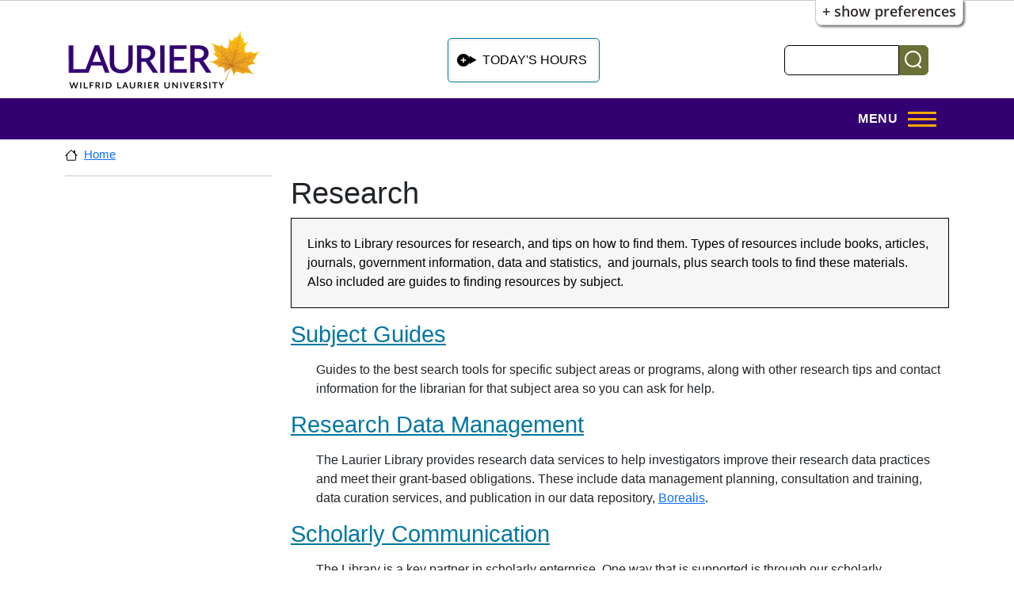

--- FILE ---
content_type: text/html; charset=UTF-8
request_url: https://library.wlu.ca/research?field_res_business_res_type_tid=272&page=2
body_size: 18101
content:
<!DOCTYPE html>
<html lang="en" dir="ltr">
  <head>
    <meta charset="utf-8" />
<noscript><style>form.antibot * :not(.antibot-message) { display: none !important; }</style>
</noscript><script async src="https://www.googletagmanager.com/gtag/js?id=G-N46LHBVMFH"></script>
<script>window.dataLayer = window.dataLayer || [];function gtag(){dataLayer.push(arguments)};gtag("js", new Date());gtag("set", "developer_id.dMDhkMT", true);gtag("config", "G-N46LHBVMFH", {"groups":"default","page_placeholder":"PLACEHOLDER_page_location","link_attribution":true});gtag("event", "custom", {"node_id":"1263"});</script>
<meta name="Generator" content="Drupal 10 (https://www.drupal.org)" />
<meta name="MobileOptimized" content="width" />
<meta name="HandheldFriendly" content="true" />
<meta name="viewport" content="width=device-width, initial-scale=1, shrink-to-fit=no" />
<meta name="description" content="Links to Library resources for research, and tips on how to find them. Types of resources include books, articles, journals, government information, data…" />
<link rel="icon" href="/sites/default/files/favicon.ico" type="image/vnd.microsoft.icon" />
<link rel="canonical" href="https://library.wlu.ca/research" />
<link rel="shortlink" href="https://library.wlu.ca/node/1263" />

    <title>Research | Laurier Library</title>
    <link rel="stylesheet" media="all" href="/modules/contrib/fluidui/infusion/src/lib/normalize/css/normalize.css?t8v0zs" />
<link rel="stylesheet" media="all" href="/modules/contrib/fluidui/infusion/src/framework/core/css/fluid.css?t8v0zs" />
<link rel="stylesheet" media="all" href="/modules/contrib/fluidui/infusion/src/framework/preferences/css/Enactors.css?t8v0zs" />
<link rel="stylesheet" media="all" href="/modules/contrib/fluidui/infusion/src/framework/preferences/css/PrefsEditor.css?t8v0zs" />
<link rel="stylesheet" media="all" href="/modules/contrib/fluidui/infusion/src/framework/preferences/css/SeparatedPanelPrefsEditor.css?t8v0zs" />
<link rel="stylesheet" media="all" href="/core/assets/vendor/jquery.ui/themes/base/core.css?t8v0zs" />
<link rel="stylesheet" media="all" href="/core/assets/vendor/jquery.ui/themes/base/controlgroup.css?t8v0zs" />
<link rel="stylesheet" media="all" href="/core/assets/vendor/jquery.ui/themes/base/checkboxradio.css?t8v0zs" />
<link rel="stylesheet" media="all" href="/core/assets/vendor/jquery.ui/themes/base/resizable.css?t8v0zs" />
<link rel="stylesheet" media="all" href="/core/assets/vendor/jquery.ui/themes/base/button.css?t8v0zs" />
<link rel="stylesheet" media="all" href="/core/assets/vendor/jquery.ui/themes/base/dialog.css?t8v0zs" />
<link rel="stylesheet" media="all" href="/core/misc/components/progress.module.css?t8v0zs" />
<link rel="stylesheet" media="all" href="/core/misc/components/ajax-progress.module.css?t8v0zs" />
<link rel="stylesheet" media="all" href="/core/modules/system/css/components/align.module.css?t8v0zs" />
<link rel="stylesheet" media="all" href="/core/modules/system/css/components/fieldgroup.module.css?t8v0zs" />
<link rel="stylesheet" media="all" href="/core/modules/system/css/components/container-inline.module.css?t8v0zs" />
<link rel="stylesheet" media="all" href="/core/modules/system/css/components/clearfix.module.css?t8v0zs" />
<link rel="stylesheet" media="all" href="/core/modules/system/css/components/details.module.css?t8v0zs" />
<link rel="stylesheet" media="all" href="/core/modules/system/css/components/hidden.module.css?t8v0zs" />
<link rel="stylesheet" media="all" href="/core/modules/system/css/components/item-list.module.css?t8v0zs" />
<link rel="stylesheet" media="all" href="/core/modules/system/css/components/js.module.css?t8v0zs" />
<link rel="stylesheet" media="all" href="/core/modules/system/css/components/nowrap.module.css?t8v0zs" />
<link rel="stylesheet" media="all" href="/core/modules/system/css/components/position-container.module.css?t8v0zs" />
<link rel="stylesheet" media="all" href="/core/modules/system/css/components/reset-appearance.module.css?t8v0zs" />
<link rel="stylesheet" media="all" href="/core/modules/system/css/components/resize.module.css?t8v0zs" />
<link rel="stylesheet" media="all" href="/core/modules/system/css/components/system-status-counter.css?t8v0zs" />
<link rel="stylesheet" media="all" href="/core/modules/system/css/components/system-status-report-counters.css?t8v0zs" />
<link rel="stylesheet" media="all" href="/core/modules/system/css/components/system-status-report-general-info.css?t8v0zs" />
<link rel="stylesheet" media="all" href="/core/modules/system/css/components/tablesort.module.css?t8v0zs" />
<link rel="stylesheet" media="all" href="/core/modules/ckeditor5/css/ckeditor5.dialog.fix.css?t8v0zs" />
<link rel="stylesheet" media="all" href="/modules/custom/laurier_theme_blocks/css/mobile-menu-button.css?t8v0zs" />
<link rel="stylesheet" media="all" href="/core/modules/views/css/views.module.css?t8v0zs" />
<link rel="stylesheet" media="all" href="/core/assets/vendor/jquery.ui/themes/base/theme.css?t8v0zs" />
<link rel="stylesheet" media="all" href="/modules/contrib/ckeditor5_plugin_pack/modules/ckeditor5_plugin_pack_indent_block/css/indent-block.css?t8v0zs" />
<link rel="stylesheet" media="all" href="/modules/contrib/fluidui/css/fluid.css?t8v0zs" />
<link rel="stylesheet" media="all" href="/modules/custom/open_hours/css/hours_block.css?t8v0zs" />
<link rel="stylesheet" media="all" href="/modules/custom/static_blocks/css/chat_block.css?t8v0zs" />
<link rel="stylesheet" media="all" href="/modules/custom/static_blocks/css/expand_details.css?t8v0zs" />
<link rel="stylesheet" media="all" href="/modules/custom/static_blocks/css/open_menu.css?t8v0zs" />
<link rel="stylesheet" media="all" href="/themes/custom/laurier_public/css/base/base.css?t8v0zs" />
<link rel="stylesheet" media="all" href="//cdn.jsdelivr.net/npm/bootstrap@5.3.8/dist/css/bootstrap.min.css" />
<link rel="stylesheet" media="all" href="/themes/custom/laurier_library_public/css/layout/header.css?t8v0zs" />
<link rel="stylesheet" media="all" href="/themes/custom/laurier_public/css/layout/containers.css?t8v0zs" />
<link rel="stylesheet" media="all" href="/themes/custom/laurier_public/css/layout/header.css?t8v0zs" />
<link rel="stylesheet" media="all" href="/themes/custom/laurier_public/css/layout/region--user-menu.css?t8v0zs" />
<link rel="stylesheet" media="all" href="/core/../themes/custom/laurier_public/components/breadcrumb/breadcrumb.css?t8v0zs" />
<link rel="stylesheet" media="all" href="/core/../themes/custom/laurier_public/components/menu_columns/menu_columns.css?t8v0zs" />
<link rel="stylesheet" media="all" href="/themes/custom/laurier_public/css/components/navigation/breadcrumbs.css?t8v0zs" />
<link rel="stylesheet" media="all" href="/themes/custom/laurier_public/css/components/footer-bottom.css?t8v0zs" />
<link rel="stylesheet" media="all" href="/themes/custom/laurier_public/css/components/footer-top.css?t8v0zs" />
<link rel="stylesheet" media="all" href="/themes/custom/laurier_public/css/components/buttons.css?t8v0zs" />
<link rel="stylesheet" media="all" href="/themes/custom/laurier_public/css/components/details.css?t8v0zs" />
<link rel="stylesheet" media="all" href="/themes/custom/laurier_public/css/components/headers.css?t8v0zs" />
<link rel="stylesheet" media="all" href="/themes/custom/laurier_public/css/components/hr.css?t8v0zs" />
<link rel="stylesheet" media="all" href="/themes/custom/laurier_public/css/components/no-js.css?t8v0zs" />
<link rel="stylesheet" media="all" href="/themes/custom/laurier_public/css/components/tables.css?t8v0zs" />
<link rel="stylesheet" media="all" href="/themes/custom/laurier_public/css/components/navigation/nav-user.css?t8v0zs" />
<link rel="stylesheet" media="all" href="/themes/custom/laurier_public/css/components/navigation/header-navigation.css?t8v0zs" />
<link rel="stylesheet" media="all" href="/themes/custom/laurier_public/css/components/navigation/nav-primary-wide.css?t8v0zs" />
<link rel="stylesheet" media="all" href="/themes/custom/laurier_public/css/components/field.css?t8v0zs" />
<link rel="stylesheet" media="all" href="/themes/custom/laurier_public/css/components/node.css?t8v0zs" />
<link rel="stylesheet" media="all" href="/themes/custom/laurier_public/css/components/sidebar.css?t8v0zs" />
<link rel="stylesheet" media="all" href="/themes/custom/laurier_public/css/components/images.css?t8v0zs" />
<link rel="stylesheet" media="all" href="/themes/custom/laurier_public/css/components/views.css?t8v0zs" />
<link rel="stylesheet" media="all" href="/themes/custom/laurier_library_public/css/theme/search-api-form.css?t8v0zs" />
<link rel="stylesheet" media="all" href="/themes/custom/laurier_library_public/css/theme/text.css?t8v0zs" />
<link rel="stylesheet" media="all" href="/themes/custom/laurier_library_public/css/theme/section-page.css?t8v0zs" />
<link rel="stylesheet" media="all" href="/themes/custom/laurier_public/css/theme/admin.toolbar.css?t8v0zs" />
<link rel="stylesheet" media="all" href="/themes/custom/laurier_public/css/theme/editor.css?t8v0zs" />
<link rel="stylesheet" media="all" href="/themes/custom/laurier_public/css/theme/form.css?t8v0zs" />
<link rel="stylesheet" media="all" href="/themes/custom/laurier_public/css/theme/modal.css?t8v0zs" />
<link rel="stylesheet" media="all" href="/themes/custom/laurier_public/css/theme/site-brand.css?t8v0zs" />
<link rel="stylesheet" media="all" href="/themes/custom/laurier_public/css/theme/text.css?t8v0zs" />
<link rel="stylesheet" media="all" href="//use.fontawesome.com/releases/v6.7.2/css/all.css" />
<link rel="stylesheet" media="all" href="/themes/custom/laurier_public/css/components/navigation/nav-primary.css?t8v0zs" />
<link rel="stylesheet" media="all" href="/themes/custom/laurier_public/css/components/navigation/nav-primary-button.css?t8v0zs" />
<link rel="stylesheet" media="all" href="/themes/custom/laurier_public/css/components/navigation/nav-primary-offcanvas?t8v0zs" />

    
  </head>
  <body class="layout-one-sidebar layout-sidebar-second page-node-1263 path-node node--type-section-page">
    <div role="region" aria-label="Web Interface Settings"
  class="flc-prefsEditor-separatedPanel fl-prefsEditor-separatedPanel">
  <!-- This is the div that will contain the Preference Editor component. -->
  <div class="flc-slidingPanel-panel flc-prefsEditor-iframe"></div>
  <!-- This div is for the sliding panel that shows and hides the Preference Editor controls. -->
  <div class="fl-panelBar">
    <span class="fl-prefsEditor-buttons">
      <button id="reset" class="flc-prefsEditor-reset fl-prefsEditor-reset"><span class="fl-icon-undo"></span> Reset</button>
      <button id="show-hide" class="flc-slidingPanel-toggleButton fl-prefsEditor-showHide" aria-expanded="false"
        aria-label="Show or hide preference editor panel">
        Show/Hide
      </button>
    </span>
  </div>
</div>
<nav role="navigation" aria-label="Table Of Contents" class="flc-toc-tocContainer"></nav>
      <div class="dialog-off-canvas-main-canvas" data-off-canvas-main-canvas>
    
<div id="page-wrapper" class="page-wrapper">
  <div id="page">
    <header id="header" class="header" role="banner" aria-label="Site header" data-drupal-selector="site-header">
      <a href="#main-content" class="visually-hidden-focusable">
        Skip to main content
      </a>
                    <a href="#sidebar_second" class="visually-hidden-focusable" tabindex="-1">
          Skip to sidebar after main content
        </a>
                    <a href="#footer" class="visually-hidden-focusable" tabindex="-1">
          Skip to footer
        </a>
                              <div class="navbar navbar-top" id="navbar-top">
                          <div class="container">
                <div class="navbar-container">
                        
  <div class="region region--site-branding">
          <a href="/" title="Home" rel="home" class="site-brand">
              <img src="/sites/default/files/laurier-library-logo.jpg" alt="Home" class="img-fluid d-inline-block align-top" />
            
    </a>
    
  </div>

            
  <div class="region region--top-header">
    


      
    
    
  <div id="block-laurier-library-public-openhoursdropdown-region" class="block block-open-hours block-hours-block-details">
    
        

          <div class="content">
        
        <details class="building-hours">
            <summary>Today's Hours</summary>
            <div class="details-wrapper"><p><a href="/locations/waterloo"><b>Waterloo</b></a>: <time datetime=2026-01-23T08:30:00-05:00>8:30 am</time> to <time datetime=2026-01-23T18:00:00-05:00>6:00 pm</time></p><p><a href="/locations/brantford"><b>Brantford</b></a>: <time datetime=2026-01-23T08:30:00-05:00>8:30 am</time> to <time datetime=2026-01-23T16:30:00-05:00>4:30 pm</time></p><p><a href="/locations/kitchener"><b>Kitchener</b></a>: <time datetime=2026-01-23T08:00:00-05:00>8:00 am</time> to <time datetime=2026-01-23T18:00:00-05:00>6:00 pm</time></p></div>
      </details>
      </div>
      </div>

  </div>

            <div class="user-menu-search-container">
                              

  <div class="region region--user-menu">
    



      
    
          
  <nav id="block-laurier-library-public-account-menu-region" class="block block-menu navigation menu--account" aria-labelledby="block-laurier-library-public-account-menu-label">
                  
    
                <h2 class="visually-hidden" id="block-laurier-library-public-account-menu-label">
      User Account Menu
    </h2>
    

              

              <ul data-component-id="laurier_public:menu_columns" class="nav flex-row">
                    <li class="nav-item">
                <a href="/reservo" title="List of available room categories to book" class="nav-link nav-link--reservo" data-drupal-link-system-path="reservo">Book a Room</a>
              </li>
                <li class="nav-item">
                <a href="https://ares.wlu.ca/" class="nav-link nav-link-https--areswluca-">Course Readings</a>
              </li>
                <li class="nav-item">
                <a href="https://ocul-wlu.primo.exlibrisgroup.com/discovery/account?vid=01OCUL_WLU:WLU_DEF&amp;section=overview&amp;lang=en" class="nav-link nav-link-https--ocul-wluprimoexlibrisgroupcom-discovery-accountvid01ocul-wluwlu-defsectionoverviewlangen">My Account</a>
              </li>
        </ul>
  



      </nav>

  </div>

                                            
  <div class="region region--header-form">
    


      
    
    
  <section class="search-api-form block block-search-api-block block-search-api-form-block" data-drupal-selector="search-api-form" id="block-laurier-library-public-searchapiform-region" role="search">
    
        

          <div class="content">
        
<form action="/search/content" method="get" id="search-api-form" accept-charset="UTF-8">
  



  <div class="field-wrapper">
          <label for="edit-keys" class="visually-hidden">Search</label>
                    <input title="Enter the terms you wish to search for." data-drupal-selector="edit-keys" type="search" id="edit-keys" name="keys" value="" size="15" maxlength="128" placeholder="" class="form-search form-control" />

                      </div>
<input data-drupal-selector="edit-honeypot-time" type="hidden" name="honeypot_time" value="QXsZI4izpINZ_ffKDnSZF3PwIUJYmS_iUM7hGOOAEEI" class="form-control" />
<div data-drupal-selector="edit-actions" class="form-actions js-form-wrapper form-wrapper" id="edit-actions"><input data-drupal-selector="edit-submit" type="submit" id="edit-submit" value="Search library website" class="button js-form-submit form-submit form-control" />
</div>
<div class="url-textfield js-form-wrapper form-wrapper" style="display: none !important;">



  <div class="field-wrapper">
          <label for="edit-url">Leave this field blank</label>
                    <input autocomplete="off" data-drupal-selector="edit-url" type="text" id="edit-url" name="url" value="" size="20" maxlength="128" class="form-control" />

                      </div>
</div>

</form>

      </div>
      </section>

  </div>

                          </div>
                            </div>
              </div>
                      </div>
          <div class="navbar navbar-second" id="navbar-main">
                          <div class="container">
            
                            <div id="site-header__inner" class="site-header__inner" data-drupal-selector="site-header-inner">
                <div class="container site-header__inner__container">

                                      <nav id="header-nav" class="header-nav primary-nav" data-drupal-selector="header-nav" aria-label="Main Menu">
                        



      
    
    
  <div id="block-laurier-library-public-main-menu-region--3" class="block block-menu navigation menu--main">
                  
    
                <h2 class="visually-hidden" id="block-laurier-library-public-main-menu-label--3">
      Main navigation
    </h2>
    

              
          
        
    <ul  class="menu primary-nav__menu primary-nav__menu--level-1" data-drupal-selector="primary-nav-menu--level-1">
            
                          
        
        
        <li class="primary-nav__menu-item primary-nav__menu-item--link primary-nav__menu-item--level-1 primary-nav__menu-item--has-children" data-drupal-selector="primary-nav-menu-item-has-children">
                    
                      <a href="/services" title="The Library provides services to support teaching and learning." class="primary-nav__menu-link primary-nav__menu-link--link primary-nav__menu-link--level-1 primary-nav__menu-link--has-children" data-drupal-selector="primary-nav-menu-link-has-children" data-drupal-link-system-path="node/1173">            <span class="primary-nav__menu-link-inner primary-nav__menu-link-inner--level-1">Services</span>
          </a>

                                                        
              <button class="primary-nav__button-toggle" type="button" data-drupal-selector="primary-nav-submenu-toggle-button" aria-controls="primary-menu-item-1--2" aria-expanded="false" aria-hidden="true" tabindex="-1">
                <span class="visually-hidden">Services sub-navigation</span>
                <span class="icon--menu-toggle"></span>
              </button>
            
                                      
              <span data-drupal-selector="primary-nav-menu-🥕" class="primary-nav__menu-🥕"></span>
    
    <ul  class="menu primary-nav__menu primary-nav__menu--level-2" data-drupal-selector="primary-nav-menu--level-2" id="primary-menu-item-1--2">
            
                          
        
        
        <li class="primary-nav__menu-item primary-nav__menu-item--link primary-nav__menu-item--level-2">
                    
                      <a href="/services/accessibility-hub" title="Accessible services for library resources, technologies, and spaces. " class="primary-nav__menu-link primary-nav__menu-link--link primary-nav__menu-link--level-2" data-drupal-link-system-path="node/1163">            <span class="primary-nav__menu-link-inner primary-nav__menu-link-inner--level-2">Accessibility Hub</span>
          </a>

            
                  </li>
      
                          
        
        
        <li class="primary-nav__menu-item primary-nav__menu-item--link primary-nav__menu-item--level-2">
                    
                      <a href="/services/subject-liaison-librarians" title="Subject liaison librarians have expertise in subject areas and are available to help with research, collections, or teaching classes about library research and information literacy" class="primary-nav__menu-link primary-nav__menu-link--link primary-nav__menu-link--level-2" data-drupal-link-system-path="node/2497">            <span class="primary-nav__menu-link-inner primary-nav__menu-link-inner--level-2">Subject Liaison Librarians</span>
          </a>

            
                  </li>
      
                          
        
        
        <li class="primary-nav__menu-item primary-nav__menu-item--link primary-nav__menu-item--level-2">
                    
                      <a href="/services/course-guides" title="Course guides are made to help students in specific classes. They often include help with assignments and other tips for doing research." class="primary-nav__menu-link primary-nav__menu-link--link primary-nav__menu-link--level-2" data-drupal-link-system-path="node/1166">            <span class="primary-nav__menu-link-inner primary-nav__menu-link-inner--level-2">Course Guides</span>
          </a>

            
                  </li>
      
                          
        
        
        <li class="primary-nav__menu-item primary-nav__menu-item--link primary-nav__menu-item--level-2">
                    
                      <a href="/services/reserves" title="Find and access course readings on reserve and learn how faculty can place readings on reserve." class="primary-nav__menu-link primary-nav__menu-link--link primary-nav__menu-link--level-2" data-drupal-link-system-path="node/1167">            <span class="primary-nav__menu-link-inner primary-nav__menu-link-inner--level-2">Copyright &amp; Course Readings (Reserves)</span>
          </a>

            
                  </li>
      
                          
        
        
        <li class="primary-nav__menu-item primary-nav__menu-item--link primary-nav__menu-item--level-2">
                    
                      <a href="/services/research-assistance" title="Get research help in-person or online through librarian appointments, drop-ins, chat, email, video tutorials, and Omni support." class="primary-nav__menu-link primary-nav__menu-link--link primary-nav__menu-link--level-2" data-drupal-link-system-path="node/1551">            <span class="primary-nav__menu-link-inner primary-nav__menu-link-inner--level-2">Course Research Assistance</span>
          </a>

            
                  </li>
      
                          
        
        
        <li class="primary-nav__menu-item primary-nav__menu-item--link primary-nav__menu-item--level-2">
                    
                      <a href="/services/services/podcasting-program" title="The podcasting program provides space, equipment, and podcasting software for members of the Laurier community to create podcasts." class="primary-nav__menu-link primary-nav__menu-link--link primary-nav__menu-link--level-2" data-drupal-link-system-path="node/2121">            <span class="primary-nav__menu-link-inner primary-nav__menu-link-inner--level-2">Podcasting Program</span>
          </a>

            
                  </li>
      
                          
        
        
        <li class="primary-nav__menu-item primary-nav__menu-item--link primary-nav__menu-item--level-2">
                    
                      <a href="/services/teaching-supports" title="Options available for librarian research skills instruction for a course, both online and in-person." class="primary-nav__menu-link primary-nav__menu-link--link primary-nav__menu-link--level-2" data-drupal-link-system-path="node/1168">            <span class="primary-nav__menu-link-inner primary-nav__menu-link-inner--level-2">Teaching Supports</span>
          </a>

            
                  </li>
          </ul>
  
            
                  </li>
      
                          
        
        
        <li class="primary-nav__menu-item primary-nav__menu-item--link primary-nav__menu-item--level-1 primary-nav__menu-item--has-children" data-drupal-selector="primary-nav-menu-item-has-children">
                    
                      <a href="/resources" title="Library resources for the Laurier community, such as: resource guides for academic subjects, books, articles, journals, databases, videos, data and statistics, and more." class="primary-nav__menu-link primary-nav__menu-link--link primary-nav__menu-link--level-1 primary-nav__menu-link--has-children" data-drupal-selector="primary-nav-menu-link-has-children" data-drupal-link-system-path="node/2526">            <span class="primary-nav__menu-link-inner primary-nav__menu-link-inner--level-1">Resources</span>
          </a>

                                                        
              <button class="primary-nav__button-toggle" type="button" data-drupal-selector="primary-nav-submenu-toggle-button" aria-controls="primary-menu-item-1-22" aria-expanded="false" aria-hidden="true" tabindex="-1">
                <span class="visually-hidden">Resources sub-navigation</span>
                <span class="icon--menu-toggle"></span>
              </button>
            
                                      
              <span data-drupal-selector="primary-nav-menu-🥕" class="primary-nav__menu-🥕"></span>
    
    <ul  class="menu primary-nav__menu primary-nav__menu--level-2" data-drupal-selector="primary-nav-menu--level-2" id="primary-menu-item-1-22">
            
                          
        
        
        <li class="primary-nav__menu-item primary-nav__menu-item--link primary-nav__menu-item--level-2">
                    
                      <a href="/resources/borrowing" class="wlu-has-sub-menu primary-nav__menu-link primary-nav__menu-link--link primary-nav__menu-link--level-2" title="How to borrow books and other materials from the library, including delivery methods, returns, and fine policies." data-drupal-link-system-path="node/1077">            <span class="primary-nav__menu-link-inner primary-nav__menu-link-inner--level-2">Borrowing Services</span>
          </a>

            
                  </li>
      
                          
        
        
        <li class="primary-nav__menu-item primary-nav__menu-item--link primary-nav__menu-item--level-2">
                    
                      <a href="/resources/articles" title="Finding articles at the Laurier Library." class="primary-nav__menu-link primary-nav__menu-link--link primary-nav__menu-link--level-2" data-drupal-link-system-path="node/1267">            <span class="primary-nav__menu-link-inner primary-nav__menu-link-inner--level-2">Articles</span>
          </a>

            
                  </li>
      
                          
        
        
        <li class="primary-nav__menu-item primary-nav__menu-item--link primary-nav__menu-item--level-2">
                    
                      <a href="/resources/databases" title="Specialized academic tools to search collections of resources, such as articles, video, data and curated book collections, available through the library" class="primary-nav__menu-link primary-nav__menu-link--link primary-nav__menu-link--level-2" data-drupal-link-system-path="node/1000">            <span class="primary-nav__menu-link-inner primary-nav__menu-link-inner--level-2">Databases</span>
          </a>

            
                  </li>
      
                          
        
        
        <li class="primary-nav__menu-item primary-nav__menu-item--link primary-nav__menu-item--level-2">
                    
                      <a href="/resources/books" title="How to find books, both in print and electronic." class="primary-nav__menu-link primary-nav__menu-link--link primary-nav__menu-link--level-2" data-drupal-link-system-path="node/1268">            <span class="primary-nav__menu-link-inner primary-nav__menu-link-inner--level-2">eBooks and Books</span>
          </a>

            
                  </li>
      
                          
        
        
        <li class="primary-nav__menu-item primary-nav__menu-item--link primary-nav__menu-item--level-2">
                    
                      <a href="/research/library-resources/scholars-commons-laurier" title="Scholars Commons @ Laurier is Laurier&#039;s Institutional Repository, designed to preserve Laurier-originated materials and share them with the world, free of charge." class="primary-nav__menu-link primary-nav__menu-link--link primary-nav__menu-link--level-2">            <span class="primary-nav__menu-link-inner primary-nav__menu-link-inner--level-2">Scholars Commons @ Laurier</span>
          </a>

            
                  </li>
      
                          
        
        
        <li class="primary-nav__menu-item primary-nav__menu-item--link primary-nav__menu-item--level-2">
                    
                      <a href="/resources/more" title="News articles, video, music, data and statistics, theses, and other types of library research materials." class="primary-nav__menu-link primary-nav__menu-link--link primary-nav__menu-link--level-2" data-drupal-link-system-path="node/1182">            <span class="primary-nav__menu-link-inner primary-nav__menu-link-inner--level-2">More Research Materials</span>
          </a>

            
                  </li>
          </ul>
  
            
                  </li>
      
                          
        
        
        <li class="primary-nav__menu-item primary-nav__menu-item--link primary-nav__menu-item--level-1 primary-nav__menu-item--active-trail primary-nav__menu-item--has-children" data-drupal-selector="primary-nav-menu-item-has-children">
                    
                      <a href="/research" title="The library supports the university&#039;s research activities, including research data management, resource collection, publishing, dissemination, and the exhibition of research." class="primary-nav__menu-link primary-nav__menu-link--link primary-nav__menu-link--level-1 primary-nav__menu-link--active-trail primary-nav__menu-link--has-children" data-drupal-selector="primary-nav-menu-link-has-children" data-drupal-link-system-path="node/1263">            <span class="primary-nav__menu-link-inner primary-nav__menu-link-inner--level-1">Research</span>
          </a>

                                                        
              <button class="primary-nav__button-toggle" type="button" data-drupal-selector="primary-nav-submenu-toggle-button" aria-controls="primary-menu-item-1-223" aria-expanded="false" aria-hidden="true" tabindex="-1">
                <span class="visually-hidden">Research sub-navigation</span>
                <span class="icon--menu-toggle"></span>
              </button>
            
                                      
              <span data-drupal-selector="primary-nav-menu-🥕" class="primary-nav__menu-🥕"></span>
    
    <ul  class="menu primary-nav__menu primary-nav__menu--level-2" data-drupal-selector="primary-nav-menu--level-2" id="primary-menu-item-1-223">
            
                          
        
        
        <li class="primary-nav__menu-item primary-nav__menu-item--link primary-nav__menu-item--level-2">
                    
                      <a href="/research/subject-guides" title="Guides to the best search tools for specific subject areas or programs, along with other research tips and contact information for the librarian for that subject area so you can ask for help." class="primary-nav__menu-link primary-nav__menu-link--link primary-nav__menu-link--level-2" data-drupal-link-system-path="node/1050">            <span class="primary-nav__menu-link-inner primary-nav__menu-link-inner--level-2">Subject Guides</span>
          </a>

            
                  </li>
      
                          
        
        
        <li class="primary-nav__menu-item primary-nav__menu-item--link primary-nav__menu-item--level-2">
                    
                      <a href="/research/data-management" title="Library resources that help researchers manage their research data, including data management planning services, consulting, and data deposit." class="primary-nav__menu-link primary-nav__menu-link--link primary-nav__menu-link--level-2" data-drupal-link-system-path="node/1266">            <span class="primary-nav__menu-link-inner primary-nav__menu-link-inner--level-2">Research Data Management</span>
          </a>

            
                  </li>
      
                          
        
        
        <li class="primary-nav__menu-item primary-nav__menu-item--link primary-nav__menu-item--level-2">
                    
                      <a href="/research/scholarly-communication" title="The library plays a role in the support and evolution of the creation, evaluation, dissemination, and preservation of scholarly writings." class="primary-nav__menu-link primary-nav__menu-link--link primary-nav__menu-link--level-2" data-drupal-link-system-path="node/1265">            <span class="primary-nav__menu-link-inner primary-nav__menu-link-inner--level-2">Scholarly Communication</span>
          </a>

            
                  </li>
      
                          
        
        
        <li class="primary-nav__menu-item primary-nav__menu-item--link primary-nav__menu-item--level-2">
                    
                      <a href="/research/wlu-press" title="The Wilfrid University Library Press publishes books in areas such as social sciences and humanities." class="primary-nav__menu-link primary-nav__menu-link--link primary-nav__menu-link--level-2" data-drupal-link-system-path="node/1279">            <span class="primary-nav__menu-link-inner primary-nav__menu-link-inner--level-2">WLU Press</span>
          </a>

            
                  </li>
      
                          
        
        
        <li class="primary-nav__menu-item primary-nav__menu-item--link primary-nav__menu-item--level-2">
                    
                      <a href="/research/laurier-archives" title="The Laurier Archives contains the library&#039;s research collection of primary sources and rare books, and is a research destination for students, staff, faculty, and the public." class="primary-nav__menu-link primary-nav__menu-link--link primary-nav__menu-link--level-2" data-drupal-link-system-path="node/2271">            <span class="primary-nav__menu-link-inner primary-nav__menu-link-inner--level-2">Laurier Archives &amp; Special Collections</span>
          </a>

            
                  </li>
      
                          
        
        
        <li class="primary-nav__menu-item primary-nav__menu-item--link primary-nav__menu-item--level-2">
                    
                      <a href="/research/evidence-synthesis" title="Resources and support for all forms of evidence synthesis research including systematic and scoping reviews" class="primary-nav__menu-link primary-nav__menu-link--link primary-nav__menu-link--level-2" data-drupal-link-system-path="node/2668">            <span class="primary-nav__menu-link-inner primary-nav__menu-link-inner--level-2">Evidence Synthesis</span>
          </a>

            
                  </li>
      
                          
        
        
        <li class="primary-nav__menu-item primary-nav__menu-item--link primary-nav__menu-item--level-2">
                    
                      <a href="/research/digitalprojects" title="The Library can help the Laurier community start digital humanities projects or online exhibitions." class="primary-nav__menu-link primary-nav__menu-link--link primary-nav__menu-link--level-2" data-drupal-link-system-path="node/1277">            <span class="primary-nav__menu-link-inner primary-nav__menu-link-inner--level-2">Digital Projects &amp; Curation</span>
          </a>

            
                  </li>
          </ul>
  
            
                  </li>
      
                          
        
        
        <li class="primary-nav__menu-item primary-nav__menu-item--link primary-nav__menu-item--level-1 primary-nav__menu-item--has-children" data-drupal-selector="primary-nav-menu-item-has-children">
                    
                      <a href="/arts-culture" title="The Library showcases artistic and creative projects of the Laurier and wider community." class="primary-nav__menu-link primary-nav__menu-link--link primary-nav__menu-link--level-1 primary-nav__menu-link--has-children" data-drupal-selector="primary-nav-menu-link-has-children" data-drupal-link-system-path="node/1199">            <span class="primary-nav__menu-link-inner primary-nav__menu-link-inner--level-1">Arts and Culture</span>
          </a>

                                                        
              <button class="primary-nav__button-toggle" type="button" data-drupal-selector="primary-nav-submenu-toggle-button" aria-controls="primary-menu-item-1-2234" aria-expanded="false" aria-hidden="true" tabindex="-1">
                <span class="visually-hidden">Arts and Culture sub-navigation</span>
                <span class="icon--menu-toggle"></span>
              </button>
            
                                      
              <span data-drupal-selector="primary-nav-menu-🥕" class="primary-nav__menu-🥕"></span>
    
    <ul  class="menu primary-nav__menu primary-nav__menu--level-2" data-drupal-selector="primary-nav-menu--level-2" id="primary-menu-item-1-2234">
            
                          
        
        
        <li class="primary-nav__menu-item primary-nav__menu-item--link primary-nav__menu-item--level-2">
                    
                      <a href="/arts-culture/robert-langen-art-gallery" title="The Robert Langen Art Gallery (RLAG) is the University’s visual arts center and cultural hub for students, staff, faculty and the public at large." class="primary-nav__menu-link primary-nav__menu-link--link primary-nav__menu-link--level-2" data-drupal-link-system-path="node/1194">            <span class="primary-nav__menu-link-inner primary-nav__menu-link-inner--level-2">Robert Langen Art Gallery</span>
          </a>

            
                  </li>
      
                          
        
        
        <li class="primary-nav__menu-item primary-nav__menu-item--link primary-nav__menu-item--level-2">
                    
                      <a href="/arts-culture/community-space" title="An area on the main floor of the Waterloo campus library where creative works of the Laurier community are displayed." class="primary-nav__menu-link primary-nav__menu-link--link primary-nav__menu-link--level-2" data-drupal-link-system-path="node/2307">            <span class="primary-nav__menu-link-inner primary-nav__menu-link-inner--level-2">Community engagement space</span>
          </a>

            
                  </li>
      
                          
        
        
        <li class="primary-nav__menu-item primary-nav__menu-item--link primary-nav__menu-item--level-2">
                    
                      <a href="/arts-culture/arts-culture/sunken-garden" title="The outdoor exhibit,Trans/mission: Native to the Americas by Ron Benner features a garden reflecting the global spread of native plant since 1492" class="primary-nav__menu-link primary-nav__menu-link--link primary-nav__menu-link--level-2" data-drupal-link-system-path="node/2535">            <span class="primary-nav__menu-link-inner primary-nav__menu-link-inner--level-2">Sunken garden</span>
          </a>

            
                  </li>
      
                          
        
        
        <li class="primary-nav__menu-item primary-nav__menu-item--link primary-nav__menu-item--level-2">
                    
                      <a href="/arts-culture/one-heart-one-mind-one-vision" title="Library landing page for the One Heart, One Mind, One Vision library mural by Ojibwe artist, Mike Cywink" class="primary-nav__menu-link primary-nav__menu-link--link primary-nav__menu-link--level-2" data-drupal-link-system-path="node/2336">            <span class="primary-nav__menu-link-inner primary-nav__menu-link-inner--level-2">One Heart, One Mind, One Vision mural</span>
          </a>

            
                  </li>
          </ul>
  
            
                  </li>
      
                          
        
        
        <li class="primary-nav__menu-item primary-nav__menu-item--link primary-nav__menu-item--level-1 primary-nav__menu-item--has-children" data-drupal-selector="primary-nav-menu-item-has-children">
                    
                      <a href="/locations" title="The Library serves the Laurier community at multiple campuses and through additional locations." class="primary-nav__menu-link primary-nav__menu-link--link primary-nav__menu-link--level-1 primary-nav__menu-link--has-children" data-drupal-selector="primary-nav-menu-link-has-children" data-drupal-link-system-path="node/1566">            <span class="primary-nav__menu-link-inner primary-nav__menu-link-inner--level-1">Locations</span>
          </a>

                                                        
              <button class="primary-nav__button-toggle" type="button" data-drupal-selector="primary-nav-submenu-toggle-button" aria-controls="primary-menu-item-1-22345" aria-expanded="false" aria-hidden="true" tabindex="-1">
                <span class="visually-hidden">Locations sub-navigation</span>
                <span class="icon--menu-toggle"></span>
              </button>
            
                                      
              <span data-drupal-selector="primary-nav-menu-🥕" class="primary-nav__menu-🥕"></span>
    
    <ul  class="menu primary-nav__menu primary-nav__menu--level-2" data-drupal-selector="primary-nav-menu--level-2" id="primary-menu-item-1-22345">
            
                          
        
        
        <li class="primary-nav__menu-item primary-nav__menu-item--link primary-nav__menu-item--level-2">
                    
                      <a href="/locations/study-areas" title="Learn about places to study and work in groups at the various library locations." class="primary-nav__menu-link primary-nav__menu-link--link primary-nav__menu-link--level-2" data-drupal-link-system-path="node/1275">            <span class="primary-nav__menu-link-inner primary-nav__menu-link-inner--level-2">Study Areas</span>
          </a>

            
                  </li>
      
                          
        
        
        <li class="primary-nav__menu-item primary-nav__menu-item--link primary-nav__menu-item--level-2">
                    
                      <a href="/locations/waterloo" title="The main Laurier library is located at the Waterloo campus." class="primary-nav__menu-link primary-nav__menu-link--link primary-nav__menu-link--level-2" data-drupal-link-system-path="node/1568">            <span class="primary-nav__menu-link-inner primary-nav__menu-link-inner--level-2">Waterloo</span>
          </a>

            
                  </li>
      
                          
        
        
        <li class="primary-nav__menu-item primary-nav__menu-item--link primary-nav__menu-item--level-2">
                    
                      <a href="/locations/kitchener" title="Laurier&#039;s Kitchener campus Library is located on the lower level of the Lyle S. Hallman Faculty of Social Work." class="primary-nav__menu-link primary-nav__menu-link--link primary-nav__menu-link--level-2" data-drupal-link-system-path="node/1481">            <span class="primary-nav__menu-link-inner primary-nav__menu-link-inner--level-2">Kitchener</span>
          </a>

            
                  </li>
      
                          
        
        
        <li class="primary-nav__menu-item primary-nav__menu-item--link primary-nav__menu-item--level-2">
                    
                      <a href="/locations/brantford" title="The Laurier library services at Brantford are found in the lower floor of the Grand River Hall and at the neighbouring Branford Public Library." class="primary-nav__menu-link primary-nav__menu-link--link primary-nav__menu-link--level-2" data-drupal-link-system-path="node/1576">            <span class="primary-nav__menu-link-inner primary-nav__menu-link-inner--level-2">Brantford</span>
          </a>

            
                  </li>
      
                          
        
        
        <li class="primary-nav__menu-item primary-nav__menu-item--link primary-nav__menu-item--level-2">
                    
                      <a href="/locations/milton-campus" title="Library pickup and virtual library services are available at the Milton campus" class="primary-nav__menu-link primary-nav__menu-link--link primary-nav__menu-link--level-2" data-drupal-link-system-path="node/2329">            <span class="primary-nav__menu-link-inner primary-nav__menu-link-inner--level-2">Milton</span>
          </a>

            
                  </li>
      
                          
        
        
        <li class="primary-nav__menu-item primary-nav__menu-item--link primary-nav__menu-item--level-2">
                    
                      <a href="/services/library-technology" title="The library offers a variety of technologies to assist the research process, and to make the best use of Library resources." class="primary-nav__menu-link primary-nav__menu-link--link primary-nav__menu-link--level-2" data-drupal-link-system-path="node/1175">            <span class="primary-nav__menu-link-inner primary-nav__menu-link-inner--level-2">Library Technology</span>
          </a>

            
                  </li>
      
                          
        
        
        <li class="primary-nav__menu-item primary-nav__menu-item--link primary-nav__menu-item--level-2">
                    
                      <a href="/services/library-makerspace" title="The Laurier Library Makerspace is a workshop for students, staff and faculty to make things, learn skills and meet other makers." class="primary-nav__menu-link primary-nav__menu-link--link primary-nav__menu-link--level-2" data-drupal-link-system-path="node/1174">            <span class="primary-nav__menu-link-inner primary-nav__menu-link-inner--level-2">Library Makerspace</span>
          </a>

            
                  </li>
      
                          
        
        
        <li class="primary-nav__menu-item primary-nav__menu-item--link primary-nav__menu-item--level-2">
                    
                      <a href="/locations/additional" title="The Library serves the Laurier community at multiple campuses and through additional locations." class="primary-nav__menu-link primary-nav__menu-link--link primary-nav__menu-link--level-2" data-drupal-link-system-path="node/1200">            <span class="primary-nav__menu-link-inner primary-nav__menu-link-inner--level-2">Additional Locations</span>
          </a>

            
                  </li>
          </ul>
  
            
                  </li>
      
                          
        
        
        <li class="primary-nav__menu-item primary-nav__menu-item--link primary-nav__menu-item--level-1 primary-nav__menu-item--has-children" data-drupal-selector="primary-nav-menu-item-has-children">
                    
                      <a href="/about" title="Library contacts, policies, and information about where the Laurier Library started and what it is trying to become." class="primary-nav__menu-link primary-nav__menu-link--link primary-nav__menu-link--level-1 primary-nav__menu-link--has-children" data-drupal-selector="primary-nav-menu-link-has-children" data-drupal-link-system-path="node/1215">            <span class="primary-nav__menu-link-inner primary-nav__menu-link-inner--level-1">About</span>
          </a>

                                                        
              <button class="primary-nav__button-toggle" type="button" data-drupal-selector="primary-nav-submenu-toggle-button" aria-controls="primary-menu-item-1-223456" aria-expanded="false" aria-hidden="true" tabindex="-1">
                <span class="visually-hidden">About sub-navigation</span>
                <span class="icon--menu-toggle"></span>
              </button>
            
                                      
              <span data-drupal-selector="primary-nav-menu-🥕" class="primary-nav__menu-🥕"></span>
    
    <ul  class="menu primary-nav__menu primary-nav__menu--level-2" data-drupal-selector="primary-nav-menu--level-2" id="primary-menu-item-1-223456">
            
                          
        
        
        <li class="primary-nav__menu-item primary-nav__menu-item--link primary-nav__menu-item--level-2">
                    
                      <a href="/about/people" title="The library is staffed with librarians, staff, and administration to provide services to Laurier and community users." class="primary-nav__menu-link primary-nav__menu-link--link primary-nav__menu-link--level-2" data-drupal-link-system-path="node/1235">            <span class="primary-nav__menu-link-inner primary-nav__menu-link-inner--level-2">People</span>
          </a>

            
                  </li>
      
                          
        
        
        <li class="primary-nav__menu-item primary-nav__menu-item--link primary-nav__menu-item--level-2">
                    
                      <a href="/about/policies" title="Laurier Library policies related to services, collections, volunteering, and Library facilities." class="primary-nav__menu-link primary-nav__menu-link--link primary-nav__menu-link--level-2" data-drupal-link-system-path="node/2368">            <span class="primary-nav__menu-link-inner primary-nav__menu-link-inner--level-2">Policies</span>
          </a>

            
                  </li>
      
                          
        
        
        <li class="primary-nav__menu-item primary-nav__menu-item--link primary-nav__menu-item--level-2">
                    
                      <a href="/about/partnerships" title="The Laurier Library&#039;s partnerships with other libraries and groups to provide library services to the Laurier community." class="primary-nav__menu-link primary-nav__menu-link--link primary-nav__menu-link--level-2" data-drupal-link-system-path="node/1487">            <span class="primary-nav__menu-link-inner primary-nav__menu-link-inner--level-2">Partnerships</span>
          </a>

            
                  </li>
      
                          
        
        
        <li class="primary-nav__menu-item primary-nav__menu-item--link primary-nav__menu-item--level-2">
                    
                      <a href="/about/history" title="A timeline of Laurier Library&#039;s history from 1910." class="primary-nav__menu-link primary-nav__menu-link--link primary-nav__menu-link--level-2" data-drupal-link-system-path="node/1230">            <span class="primary-nav__menu-link-inner primary-nav__menu-link-inner--level-2">Library History</span>
          </a>

            
                  </li>
      
                          
        
        
        <li class="primary-nav__menu-item primary-nav__menu-item--link primary-nav__menu-item--level-2">
                    
                      <a href="/about/library-awards" title="Awards that recognize or support library and archival research at the Laurier Library" class="primary-nav__menu-link primary-nav__menu-link--link primary-nav__menu-link--level-2" data-drupal-link-system-path="node/2282">            <span class="primary-nav__menu-link-inner primary-nav__menu-link-inner--level-2">Library Awards</span>
          </a>

            
                  </li>
      
                          
        
        
        <li class="primary-nav__menu-item primary-nav__menu-item--link primary-nav__menu-item--level-2">
                    
                      <a href="/about/strategic-direction" title="Visions and plans for the future of the Laurier Library." class="primary-nav__menu-link primary-nav__menu-link--link primary-nav__menu-link--level-2" data-drupal-link-system-path="node/1577">            <span class="primary-nav__menu-link-inner primary-nav__menu-link-inner--level-2">Strategic Direction</span>
          </a>

            
                  </li>
          </ul>
  
            
                  </li>
      
                          
        
        
        <li class="primary-nav__menu-item primary-nav__menu-item--link primary-nav__menu-item--level-1 primary-nav__menu-item--has-children" data-drupal-selector="primary-nav-menu-item-has-children">
                    
                      <a href="/help" title="Library resources to help students, faculty, staff, and the community quickly and independently." class="primary-nav__menu-link primary-nav__menu-link--link primary-nav__menu-link--level-1 primary-nav__menu-link--has-children" data-drupal-selector="primary-nav-menu-link-has-children" data-drupal-link-system-path="node/1231">            <span class="primary-nav__menu-link-inner primary-nav__menu-link-inner--level-1">Help</span>
          </a>

                                                        
              <button class="primary-nav__button-toggle" type="button" data-drupal-selector="primary-nav-submenu-toggle-button" aria-controls="primary-menu-item-1-2234567" aria-expanded="false" aria-hidden="true" tabindex="-1">
                <span class="visually-hidden">Help sub-navigation</span>
                <span class="icon--menu-toggle"></span>
              </button>
            
                                      
              <span data-drupal-selector="primary-nav-menu-🥕" class="primary-nav__menu-🥕"></span>
    
    <ul  class="menu primary-nav__menu primary-nav__menu--level-2" data-drupal-selector="primary-nav-menu--level-2" id="primary-menu-item-1-2234567">
            
                          
        
        
        <li class="primary-nav__menu-item primary-nav__menu-item--link primary-nav__menu-item--level-2">
                    
                      <a href="/help/tutorials" title="Short help tutorials on using the Library&#039;s resources and services." class="primary-nav__menu-link primary-nav__menu-link--link primary-nav__menu-link--level-2" data-drupal-link-system-path="node/1052">            <span class="primary-nav__menu-link-inner primary-nav__menu-link-inner--level-2">Tutorials</span>
          </a>

            
                  </li>
      
                          
        
        
        <li class="primary-nav__menu-item primary-nav__menu-item--link primary-nav__menu-item--level-2">
                    
                      <a href="/help/common-activities" title="Help guides organized around common academic tasks" class="primary-nav__menu-link primary-nav__menu-link--link primary-nav__menu-link--level-2" data-drupal-link-system-path="node/1232">            <span class="primary-nav__menu-link-inner primary-nav__menu-link-inner--level-2">Common Activities</span>
          </a>

            
                  </li>
      
                          
        
        
        <li class="primary-nav__menu-item primary-nav__menu-item--link primary-nav__menu-item--level-2">
                    
                      <a href="/help/site-a-z-list" title="Alphabetic list of common and specialized pages on the website" class="primary-nav__menu-link primary-nav__menu-link--link primary-nav__menu-link--level-2" data-drupal-link-system-path="node/1582">            <span class="primary-nav__menu-link-inner primary-nav__menu-link-inner--level-2">Site A-Z List</span>
          </a>

            
                  </li>
      
                          
        
        
        <li class="primary-nav__menu-item primary-nav__menu-item--link primary-nav__menu-item--level-2">
                    
                      <a href="/help/user-groups" title="Guides organized around common library user groups, such as students, faculty, alumni, etc." class="primary-nav__menu-link primary-nav__menu-link--link primary-nav__menu-link--level-2" data-drupal-link-system-path="node/1236">            <span class="primary-nav__menu-link-inner primary-nav__menu-link-inner--level-2">User Groups Help</span>
          </a>

            
                  </li>
      
                          
        
        
        <li class="primary-nav__menu-item primary-nav__menu-item--link primary-nav__menu-item--level-2">
                    
                      <a href="/help/askus" title="An email form to send a question to the library. We&#039;ll steer it in the right direction." class="primary-nav__menu-link primary-nav__menu-link--link primary-nav__menu-link--level-2" data-drupal-link-system-path="node/1610">            <span class="primary-nav__menu-link-inner primary-nav__menu-link-inner--level-2">Ask Us</span>
          </a>

            
                  </li>
          </ul>
  
            
                  </li>
          </ul>
  


      </div>



      
    
    
  <div id="block-laurier-library-public-openmenulink-region--4" class="block block-static-blocks block-open-menu-block">
    
        

          <div class="content">
        
        <div class="primary-nav__menu-item primary-nav__menu--level-1 primary-nav__menu-link primary-nav__menu-item--link primary-nav__menu-item--level-1">
            <a href="/open-menu" title="Open menu displays the entire menu on one page structured with headings and brief descriptions of each menu item" class="open-menu-link">
                <span class="primary-nav__menu-link-inner primary-nav__menu-link-inner--level-1">Open Menu</span>
            </a>
        </div>
      
      </div>
      </div>


                    </nav>
                    
  <div class="row region region--mobile-button">
    


      
    
    
  <div id="block-laurier-library-public-mobilemenuopenbutton-region--5" class="block block-laurier-theme-blocks block-mobile-menu-button-open-block">
    
        

          <div class="content">
        
          <div class="mobile-buttons" data-drupal-selector="mobile-buttons">
            <button type="button" class="mobile-nav-button mobile-nav-button-open" data-drupal-selector="mobile-nav-button" data-bs-toggle="offcanvas" data-bs-target="#mobile-nav-pane" aria-controls="mobile-menu-button-open-label" aria-label="Toggle Main Menu" aria-controls="header-nav" aria-expanded="false">
              <span id="mobile-menu-button-open-label" class="mobile-nav-button__label">MENU</span>
              <span class="mobile-nav-button__icon"></span>
            </button>
          </div>
        
      </div>
      </div>

  </div>

                  
                                      <div id="mobile-nav-pane" class="offcanvas offcanvas-end" aria-labelledby="mobile-nav-pane-label" data-drupal-selector="mobile-nav">
                      <span id="mobile-nav-pane-label" class="visually-hidden">Mobile Navigation Pane</span>
                      
  <div class="row region region--mobile-search gold-header">
    


      
    
    
  <div id="block-laurier-library-public-mobilemenuclosebutton-region--6" class="block block-laurier-theme-blocks block-mobile-menu-button-close-block">
    
        

          <div class="content">
        
          <div class="mobile-buttons" data-drupal-selector="mobile-buttons">
            <button type="button" class="mobile-nav-button mobile-nav-button-close" data-drupal-selector="mobile-nav-button" data-bs-toggle="offcanvas" data-bs-target="#mobile-nav-pane" aria-controls="mobile-menu-button-open-label" aria-label="Toggle Main Menu" aria-controls="header-nav" aria-expanded="false">
              <span id="mobile-menu-button-close-label" class="mobile-nav-button__label">MENU</span>
              <span class="mobile-nav-button__icon"></span>
            </button>
          </div>
        
      </div>
      </div>



      
    
    
  <section class="search-api-form block block-search-api-block block-search-api-form-block" data-drupal-selector="search-api-form-2" id="block-laurier-library-public-searchapiform-2-region--2" role="search">
    
        

          <div class="content">
        
<form action="/search/content" method="get" id="search-api-form--2" accept-charset="UTF-8">
  



  <div class="field-wrapper">
          <label for="edit-keys--2" class="visually-hidden">Search</label>
                    <input title="Enter the terms you wish to search for." data-drupal-selector="edit-keys" type="search" id="edit-keys--2" name="keys" value="" size="15" maxlength="128" placeholder="" class="form-search form-control" />

                      </div>
<input data-drupal-selector="edit-honeypot-time" type="hidden" name="honeypot_time" value="nMtd6z4UTngpSslzEASFkzC5RjZy4jcQ7pR1imBiuxs" class="form-control" />
<div data-drupal-selector="edit-actions" class="form-actions js-form-wrapper form-wrapper" id="edit-actions--2"><input data-drupal-selector="edit-submit" type="submit" id="edit-submit--2" value="Search" class="button js-form-submit form-submit form-control" />
</div>
<div class="url-textfield js-form-wrapper form-wrapper" style="display: none !important;">



  <div class="field-wrapper">
          <label for="edit-url--2">Leave this field blank</label>
                    <input autocomplete="off" data-drupal-selector="edit-url" type="text" id="edit-url--2" name="url" value="" size="20" maxlength="128" class="form-control" />

                      </div>
</div>

</form>

      </div>
      </section>




      
    
          
  <nav id="block-laurier-library-public-useraccountmenu-region--5" class="block block-menu navigation menu--account" aria-labelledby="block-laurier-library-public-useraccountmenu-label--5">
                  
    
                <h2 class="visually-hidden" id="block-laurier-library-public-useraccountmenu-label--5">
      User account menu
    </h2>
    

              

              <ul data-component-id="laurier_public:menu_columns" class="nav flex-row">
                    <li class="nav-item">
                <a href="/reservo" title="List of available room categories to book" class="nav-link nav-link--reservo" data-drupal-link-system-path="reservo">Book a Room</a>
              </li>
                <li class="nav-item">
                <a href="https://ares.wlu.ca/" class="nav-link nav-link-https--areswluca-">Course Readings</a>
              </li>
                <li class="nav-item">
                <a href="https://ocul-wlu.primo.exlibrisgroup.com/discovery/account?vid=01OCUL_WLU:WLU_DEF&amp;section=overview&amp;lang=en" class="nav-link nav-link-https--ocul-wluprimoexlibrisgroupcom-discovery-accountvid01ocul-wluwlu-defsectionoverviewlangen">My Account</a>
              </li>
        </ul>
  



      </nav>

  </div>

                      
  <nav aria-label="Main Menu (Mobile)"  class="row region region--mobile-nav">
    



      
    
    
  <div id="block-laurier-library-public-mainnavigation-region--6" class="block block-menu navigation menu--main">
                  
    
                <h2 class="visually-hidden" id="block-laurier-library-public-mainnavigation-label--6">
      Main navigation
    </h2>
    

              
          
        
    <ul  class="menu primary-nav__menu primary-nav__menu--level-1" data-drupal-selector="primary-nav-menu--level-1">
            
                          
        
        
        <li class="primary-nav__menu-item primary-nav__menu-item--link primary-nav__menu-item--level-1 primary-nav__menu-item--has-children" data-drupal-selector="primary-nav-menu-item-has-children">
                    
                      <a href="/services" title="The Library provides services to support teaching and learning." class="primary-nav__menu-link primary-nav__menu-link--link primary-nav__menu-link--level-1 primary-nav__menu-link--has-children" data-drupal-selector="primary-nav-menu-link-has-children" data-drupal-link-system-path="node/1173">            <span class="primary-nav__menu-link-inner primary-nav__menu-link-inner--level-1">Services</span>
          </a>

                                                        
              <button class="primary-nav__button-toggle" type="button" data-drupal-selector="primary-nav-submenu-toggle-button" aria-controls="primary-menu-item-1--4" aria-expanded="false" aria-hidden="true" tabindex="-1">
                <span class="visually-hidden">Services sub-navigation</span>
                <span class="icon--menu-toggle"></span>
              </button>
            
                                      
              <span data-drupal-selector="primary-nav-menu-🥕" class="primary-nav__menu-🥕"></span>
    
    <ul  class="menu primary-nav__menu primary-nav__menu--level-2" data-drupal-selector="primary-nav-menu--level-2" id="primary-menu-item-1--4">
            
                          
        
        
        <li class="primary-nav__menu-item primary-nav__menu-item--link primary-nav__menu-item--level-2">
                    
                      <a href="/services/accessibility-hub" title="Accessible services for library resources, technologies, and spaces. " class="primary-nav__menu-link primary-nav__menu-link--link primary-nav__menu-link--level-2" data-drupal-link-system-path="node/1163">            <span class="primary-nav__menu-link-inner primary-nav__menu-link-inner--level-2">Accessibility Hub</span>
          </a>

            
                  </li>
      
                          
        
        
        <li class="primary-nav__menu-item primary-nav__menu-item--link primary-nav__menu-item--level-2">
                    
                      <a href="/services/subject-liaison-librarians" title="Subject liaison librarians have expertise in subject areas and are available to help with research, collections, or teaching classes about library research and information literacy" class="primary-nav__menu-link primary-nav__menu-link--link primary-nav__menu-link--level-2" data-drupal-link-system-path="node/2497">            <span class="primary-nav__menu-link-inner primary-nav__menu-link-inner--level-2">Subject Liaison Librarians</span>
          </a>

            
                  </li>
      
                          
        
        
        <li class="primary-nav__menu-item primary-nav__menu-item--link primary-nav__menu-item--level-2">
                    
                      <a href="/services/course-guides" title="Course guides are made to help students in specific classes. They often include help with assignments and other tips for doing research." class="primary-nav__menu-link primary-nav__menu-link--link primary-nav__menu-link--level-2" data-drupal-link-system-path="node/1166">            <span class="primary-nav__menu-link-inner primary-nav__menu-link-inner--level-2">Course Guides</span>
          </a>

            
                  </li>
      
                          
        
        
        <li class="primary-nav__menu-item primary-nav__menu-item--link primary-nav__menu-item--level-2">
                    
                      <a href="/services/reserves" title="Find and access course readings on reserve and learn how faculty can place readings on reserve." class="primary-nav__menu-link primary-nav__menu-link--link primary-nav__menu-link--level-2" data-drupal-link-system-path="node/1167">            <span class="primary-nav__menu-link-inner primary-nav__menu-link-inner--level-2">Copyright &amp; Course Readings (Reserves)</span>
          </a>

            
                  </li>
      
                          
        
        
        <li class="primary-nav__menu-item primary-nav__menu-item--link primary-nav__menu-item--level-2">
                    
                      <a href="/services/research-assistance" title="Get research help in-person or online through librarian appointments, drop-ins, chat, email, video tutorials, and Omni support." class="primary-nav__menu-link primary-nav__menu-link--link primary-nav__menu-link--level-2" data-drupal-link-system-path="node/1551">            <span class="primary-nav__menu-link-inner primary-nav__menu-link-inner--level-2">Course Research Assistance</span>
          </a>

            
                  </li>
      
                          
        
        
        <li class="primary-nav__menu-item primary-nav__menu-item--link primary-nav__menu-item--level-2">
                    
                      <a href="/services/services/podcasting-program" title="The podcasting program provides space, equipment, and podcasting software for members of the Laurier community to create podcasts." class="primary-nav__menu-link primary-nav__menu-link--link primary-nav__menu-link--level-2" data-drupal-link-system-path="node/2121">            <span class="primary-nav__menu-link-inner primary-nav__menu-link-inner--level-2">Podcasting Program</span>
          </a>

            
                  </li>
      
                          
        
        
        <li class="primary-nav__menu-item primary-nav__menu-item--link primary-nav__menu-item--level-2">
                    
                      <a href="/services/teaching-supports" title="Options available for librarian research skills instruction for a course, both online and in-person." class="primary-nav__menu-link primary-nav__menu-link--link primary-nav__menu-link--level-2" data-drupal-link-system-path="node/1168">            <span class="primary-nav__menu-link-inner primary-nav__menu-link-inner--level-2">Teaching Supports</span>
          </a>

            
                  </li>
          </ul>
  
            
                  </li>
      
                          
        
        
        <li class="primary-nav__menu-item primary-nav__menu-item--link primary-nav__menu-item--level-1 primary-nav__menu-item--has-children" data-drupal-selector="primary-nav-menu-item-has-children">
                    
                      <a href="/resources" title="Library resources for the Laurier community, such as: resource guides for academic subjects, books, articles, journals, databases, videos, data and statistics, and more." class="primary-nav__menu-link primary-nav__menu-link--link primary-nav__menu-link--level-1 primary-nav__menu-link--has-children" data-drupal-selector="primary-nav-menu-link-has-children" data-drupal-link-system-path="node/2526">            <span class="primary-nav__menu-link-inner primary-nav__menu-link-inner--level-1">Resources</span>
          </a>

                                                        
              <button class="primary-nav__button-toggle" type="button" data-drupal-selector="primary-nav-submenu-toggle-button" aria-controls="primary-menu-item-1-42" aria-expanded="false" aria-hidden="true" tabindex="-1">
                <span class="visually-hidden">Resources sub-navigation</span>
                <span class="icon--menu-toggle"></span>
              </button>
            
                                      
              <span data-drupal-selector="primary-nav-menu-🥕" class="primary-nav__menu-🥕"></span>
    
    <ul  class="menu primary-nav__menu primary-nav__menu--level-2" data-drupal-selector="primary-nav-menu--level-2" id="primary-menu-item-1-42">
            
                          
        
        
        <li class="primary-nav__menu-item primary-nav__menu-item--link primary-nav__menu-item--level-2">
                    
                      <a href="/resources/borrowing" class="wlu-has-sub-menu primary-nav__menu-link primary-nav__menu-link--link primary-nav__menu-link--level-2" title="How to borrow books and other materials from the library, including delivery methods, returns, and fine policies." data-drupal-link-system-path="node/1077">            <span class="primary-nav__menu-link-inner primary-nav__menu-link-inner--level-2">Borrowing Services</span>
          </a>

            
                  </li>
      
                          
        
        
        <li class="primary-nav__menu-item primary-nav__menu-item--link primary-nav__menu-item--level-2">
                    
                      <a href="/resources/articles" title="Finding articles at the Laurier Library." class="primary-nav__menu-link primary-nav__menu-link--link primary-nav__menu-link--level-2" data-drupal-link-system-path="node/1267">            <span class="primary-nav__menu-link-inner primary-nav__menu-link-inner--level-2">Articles</span>
          </a>

            
                  </li>
      
                          
        
        
        <li class="primary-nav__menu-item primary-nav__menu-item--link primary-nav__menu-item--level-2">
                    
                      <a href="/resources/databases" title="Specialized academic tools to search collections of resources, such as articles, video, data and curated book collections, available through the library" class="primary-nav__menu-link primary-nav__menu-link--link primary-nav__menu-link--level-2" data-drupal-link-system-path="node/1000">            <span class="primary-nav__menu-link-inner primary-nav__menu-link-inner--level-2">Databases</span>
          </a>

            
                  </li>
      
                          
        
        
        <li class="primary-nav__menu-item primary-nav__menu-item--link primary-nav__menu-item--level-2">
                    
                      <a href="/resources/books" title="How to find books, both in print and electronic." class="primary-nav__menu-link primary-nav__menu-link--link primary-nav__menu-link--level-2" data-drupal-link-system-path="node/1268">            <span class="primary-nav__menu-link-inner primary-nav__menu-link-inner--level-2">eBooks and Books</span>
          </a>

            
                  </li>
      
                          
        
        
        <li class="primary-nav__menu-item primary-nav__menu-item--link primary-nav__menu-item--level-2">
                    
                      <a href="/research/library-resources/scholars-commons-laurier" title="Scholars Commons @ Laurier is Laurier&#039;s Institutional Repository, designed to preserve Laurier-originated materials and share them with the world, free of charge." class="primary-nav__menu-link primary-nav__menu-link--link primary-nav__menu-link--level-2">            <span class="primary-nav__menu-link-inner primary-nav__menu-link-inner--level-2">Scholars Commons @ Laurier</span>
          </a>

            
                  </li>
      
                          
        
        
        <li class="primary-nav__menu-item primary-nav__menu-item--link primary-nav__menu-item--level-2">
                    
                      <a href="/resources/more" title="News articles, video, music, data and statistics, theses, and other types of library research materials." class="primary-nav__menu-link primary-nav__menu-link--link primary-nav__menu-link--level-2" data-drupal-link-system-path="node/1182">            <span class="primary-nav__menu-link-inner primary-nav__menu-link-inner--level-2">More Research Materials</span>
          </a>

            
                  </li>
          </ul>
  
            
                  </li>
      
                          
        
        
        <li class="primary-nav__menu-item primary-nav__menu-item--link primary-nav__menu-item--level-1 primary-nav__menu-item--active-trail primary-nav__menu-item--has-children" data-drupal-selector="primary-nav-menu-item-has-children">
                    
                      <a href="/research" title="The library supports the university&#039;s research activities, including research data management, resource collection, publishing, dissemination, and the exhibition of research." class="primary-nav__menu-link primary-nav__menu-link--link primary-nav__menu-link--level-1 primary-nav__menu-link--active-trail primary-nav__menu-link--has-children" data-drupal-selector="primary-nav-menu-link-has-children" data-drupal-link-system-path="node/1263">            <span class="primary-nav__menu-link-inner primary-nav__menu-link-inner--level-1">Research</span>
          </a>

                                                        
              <button class="primary-nav__button-toggle" type="button" data-drupal-selector="primary-nav-submenu-toggle-button" aria-controls="primary-menu-item-1-423" aria-expanded="false" aria-hidden="true" tabindex="-1">
                <span class="visually-hidden">Research sub-navigation</span>
                <span class="icon--menu-toggle"></span>
              </button>
            
                                      
              <span data-drupal-selector="primary-nav-menu-🥕" class="primary-nav__menu-🥕"></span>
    
    <ul  class="menu primary-nav__menu primary-nav__menu--level-2" data-drupal-selector="primary-nav-menu--level-2" id="primary-menu-item-1-423">
            
                          
        
        
        <li class="primary-nav__menu-item primary-nav__menu-item--link primary-nav__menu-item--level-2">
                    
                      <a href="/research/subject-guides" title="Guides to the best search tools for specific subject areas or programs, along with other research tips and contact information for the librarian for that subject area so you can ask for help." class="primary-nav__menu-link primary-nav__menu-link--link primary-nav__menu-link--level-2" data-drupal-link-system-path="node/1050">            <span class="primary-nav__menu-link-inner primary-nav__menu-link-inner--level-2">Subject Guides</span>
          </a>

            
                  </li>
      
                          
        
        
        <li class="primary-nav__menu-item primary-nav__menu-item--link primary-nav__menu-item--level-2">
                    
                      <a href="/research/data-management" title="Library resources that help researchers manage their research data, including data management planning services, consulting, and data deposit." class="primary-nav__menu-link primary-nav__menu-link--link primary-nav__menu-link--level-2" data-drupal-link-system-path="node/1266">            <span class="primary-nav__menu-link-inner primary-nav__menu-link-inner--level-2">Research Data Management</span>
          </a>

            
                  </li>
      
                          
        
        
        <li class="primary-nav__menu-item primary-nav__menu-item--link primary-nav__menu-item--level-2">
                    
                      <a href="/research/scholarly-communication" title="The library plays a role in the support and evolution of the creation, evaluation, dissemination, and preservation of scholarly writings." class="primary-nav__menu-link primary-nav__menu-link--link primary-nav__menu-link--level-2" data-drupal-link-system-path="node/1265">            <span class="primary-nav__menu-link-inner primary-nav__menu-link-inner--level-2">Scholarly Communication</span>
          </a>

            
                  </li>
      
                          
        
        
        <li class="primary-nav__menu-item primary-nav__menu-item--link primary-nav__menu-item--level-2">
                    
                      <a href="/research/wlu-press" title="The Wilfrid University Library Press publishes books in areas such as social sciences and humanities." class="primary-nav__menu-link primary-nav__menu-link--link primary-nav__menu-link--level-2" data-drupal-link-system-path="node/1279">            <span class="primary-nav__menu-link-inner primary-nav__menu-link-inner--level-2">WLU Press</span>
          </a>

            
                  </li>
      
                          
        
        
        <li class="primary-nav__menu-item primary-nav__menu-item--link primary-nav__menu-item--level-2">
                    
                      <a href="/research/laurier-archives" title="The Laurier Archives contains the library&#039;s research collection of primary sources and rare books, and is a research destination for students, staff, faculty, and the public." class="primary-nav__menu-link primary-nav__menu-link--link primary-nav__menu-link--level-2" data-drupal-link-system-path="node/2271">            <span class="primary-nav__menu-link-inner primary-nav__menu-link-inner--level-2">Laurier Archives &amp; Special Collections</span>
          </a>

            
                  </li>
      
                          
        
        
        <li class="primary-nav__menu-item primary-nav__menu-item--link primary-nav__menu-item--level-2">
                    
                      <a href="/research/evidence-synthesis" title="Resources and support for all forms of evidence synthesis research including systematic and scoping reviews" class="primary-nav__menu-link primary-nav__menu-link--link primary-nav__menu-link--level-2" data-drupal-link-system-path="node/2668">            <span class="primary-nav__menu-link-inner primary-nav__menu-link-inner--level-2">Evidence Synthesis</span>
          </a>

            
                  </li>
      
                          
        
        
        <li class="primary-nav__menu-item primary-nav__menu-item--link primary-nav__menu-item--level-2">
                    
                      <a href="/research/digitalprojects" title="The Library can help the Laurier community start digital humanities projects or online exhibitions." class="primary-nav__menu-link primary-nav__menu-link--link primary-nav__menu-link--level-2" data-drupal-link-system-path="node/1277">            <span class="primary-nav__menu-link-inner primary-nav__menu-link-inner--level-2">Digital Projects &amp; Curation</span>
          </a>

            
                  </li>
          </ul>
  
            
                  </li>
      
                          
        
        
        <li class="primary-nav__menu-item primary-nav__menu-item--link primary-nav__menu-item--level-1 primary-nav__menu-item--has-children" data-drupal-selector="primary-nav-menu-item-has-children">
                    
                      <a href="/arts-culture" title="The Library showcases artistic and creative projects of the Laurier and wider community." class="primary-nav__menu-link primary-nav__menu-link--link primary-nav__menu-link--level-1 primary-nav__menu-link--has-children" data-drupal-selector="primary-nav-menu-link-has-children" data-drupal-link-system-path="node/1199">            <span class="primary-nav__menu-link-inner primary-nav__menu-link-inner--level-1">Arts and Culture</span>
          </a>

                                                        
              <button class="primary-nav__button-toggle" type="button" data-drupal-selector="primary-nav-submenu-toggle-button" aria-controls="primary-menu-item-1-4234" aria-expanded="false" aria-hidden="true" tabindex="-1">
                <span class="visually-hidden">Arts and Culture sub-navigation</span>
                <span class="icon--menu-toggle"></span>
              </button>
            
                                      
              <span data-drupal-selector="primary-nav-menu-🥕" class="primary-nav__menu-🥕"></span>
    
    <ul  class="menu primary-nav__menu primary-nav__menu--level-2" data-drupal-selector="primary-nav-menu--level-2" id="primary-menu-item-1-4234">
            
                          
        
        
        <li class="primary-nav__menu-item primary-nav__menu-item--link primary-nav__menu-item--level-2">
                    
                      <a href="/arts-culture/robert-langen-art-gallery" title="The Robert Langen Art Gallery (RLAG) is the University’s visual arts center and cultural hub for students, staff, faculty and the public at large." class="primary-nav__menu-link primary-nav__menu-link--link primary-nav__menu-link--level-2" data-drupal-link-system-path="node/1194">            <span class="primary-nav__menu-link-inner primary-nav__menu-link-inner--level-2">Robert Langen Art Gallery</span>
          </a>

            
                  </li>
      
                          
        
        
        <li class="primary-nav__menu-item primary-nav__menu-item--link primary-nav__menu-item--level-2">
                    
                      <a href="/arts-culture/community-space" title="An area on the main floor of the Waterloo campus library where creative works of the Laurier community are displayed." class="primary-nav__menu-link primary-nav__menu-link--link primary-nav__menu-link--level-2" data-drupal-link-system-path="node/2307">            <span class="primary-nav__menu-link-inner primary-nav__menu-link-inner--level-2">Community engagement space</span>
          </a>

            
                  </li>
      
                          
        
        
        <li class="primary-nav__menu-item primary-nav__menu-item--link primary-nav__menu-item--level-2">
                    
                      <a href="/arts-culture/arts-culture/sunken-garden" title="The outdoor exhibit,Trans/mission: Native to the Americas by Ron Benner features a garden reflecting the global spread of native plant since 1492" class="primary-nav__menu-link primary-nav__menu-link--link primary-nav__menu-link--level-2" data-drupal-link-system-path="node/2535">            <span class="primary-nav__menu-link-inner primary-nav__menu-link-inner--level-2">Sunken garden</span>
          </a>

            
                  </li>
      
                          
        
        
        <li class="primary-nav__menu-item primary-nav__menu-item--link primary-nav__menu-item--level-2">
                    
                      <a href="/arts-culture/one-heart-one-mind-one-vision" title="Library landing page for the One Heart, One Mind, One Vision library mural by Ojibwe artist, Mike Cywink" class="primary-nav__menu-link primary-nav__menu-link--link primary-nav__menu-link--level-2" data-drupal-link-system-path="node/2336">            <span class="primary-nav__menu-link-inner primary-nav__menu-link-inner--level-2">One Heart, One Mind, One Vision mural</span>
          </a>

            
                  </li>
          </ul>
  
            
                  </li>
      
                          
        
        
        <li class="primary-nav__menu-item primary-nav__menu-item--link primary-nav__menu-item--level-1 primary-nav__menu-item--has-children" data-drupal-selector="primary-nav-menu-item-has-children">
                    
                      <a href="/locations" title="The Library serves the Laurier community at multiple campuses and through additional locations." class="primary-nav__menu-link primary-nav__menu-link--link primary-nav__menu-link--level-1 primary-nav__menu-link--has-children" data-drupal-selector="primary-nav-menu-link-has-children" data-drupal-link-system-path="node/1566">            <span class="primary-nav__menu-link-inner primary-nav__menu-link-inner--level-1">Locations</span>
          </a>

                                                        
              <button class="primary-nav__button-toggle" type="button" data-drupal-selector="primary-nav-submenu-toggle-button" aria-controls="primary-menu-item-1-42345" aria-expanded="false" aria-hidden="true" tabindex="-1">
                <span class="visually-hidden">Locations sub-navigation</span>
                <span class="icon--menu-toggle"></span>
              </button>
            
                                      
              <span data-drupal-selector="primary-nav-menu-🥕" class="primary-nav__menu-🥕"></span>
    
    <ul  class="menu primary-nav__menu primary-nav__menu--level-2" data-drupal-selector="primary-nav-menu--level-2" id="primary-menu-item-1-42345">
            
                          
        
        
        <li class="primary-nav__menu-item primary-nav__menu-item--link primary-nav__menu-item--level-2">
                    
                      <a href="/locations/study-areas" title="Learn about places to study and work in groups at the various library locations." class="primary-nav__menu-link primary-nav__menu-link--link primary-nav__menu-link--level-2" data-drupal-link-system-path="node/1275">            <span class="primary-nav__menu-link-inner primary-nav__menu-link-inner--level-2">Study Areas</span>
          </a>

            
                  </li>
      
                          
        
        
        <li class="primary-nav__menu-item primary-nav__menu-item--link primary-nav__menu-item--level-2">
                    
                      <a href="/locations/waterloo" title="The main Laurier library is located at the Waterloo campus." class="primary-nav__menu-link primary-nav__menu-link--link primary-nav__menu-link--level-2" data-drupal-link-system-path="node/1568">            <span class="primary-nav__menu-link-inner primary-nav__menu-link-inner--level-2">Waterloo</span>
          </a>

            
                  </li>
      
                          
        
        
        <li class="primary-nav__menu-item primary-nav__menu-item--link primary-nav__menu-item--level-2">
                    
                      <a href="/locations/kitchener" title="Laurier&#039;s Kitchener campus Library is located on the lower level of the Lyle S. Hallman Faculty of Social Work." class="primary-nav__menu-link primary-nav__menu-link--link primary-nav__menu-link--level-2" data-drupal-link-system-path="node/1481">            <span class="primary-nav__menu-link-inner primary-nav__menu-link-inner--level-2">Kitchener</span>
          </a>

            
                  </li>
      
                          
        
        
        <li class="primary-nav__menu-item primary-nav__menu-item--link primary-nav__menu-item--level-2">
                    
                      <a href="/locations/brantford" title="The Laurier library services at Brantford are found in the lower floor of the Grand River Hall and at the neighbouring Branford Public Library." class="primary-nav__menu-link primary-nav__menu-link--link primary-nav__menu-link--level-2" data-drupal-link-system-path="node/1576">            <span class="primary-nav__menu-link-inner primary-nav__menu-link-inner--level-2">Brantford</span>
          </a>

            
                  </li>
      
                          
        
        
        <li class="primary-nav__menu-item primary-nav__menu-item--link primary-nav__menu-item--level-2">
                    
                      <a href="/locations/milton-campus" title="Library pickup and virtual library services are available at the Milton campus" class="primary-nav__menu-link primary-nav__menu-link--link primary-nav__menu-link--level-2" data-drupal-link-system-path="node/2329">            <span class="primary-nav__menu-link-inner primary-nav__menu-link-inner--level-2">Milton</span>
          </a>

            
                  </li>
      
                          
        
        
        <li class="primary-nav__menu-item primary-nav__menu-item--link primary-nav__menu-item--level-2">
                    
                      <a href="/services/library-technology" title="The library offers a variety of technologies to assist the research process, and to make the best use of Library resources." class="primary-nav__menu-link primary-nav__menu-link--link primary-nav__menu-link--level-2" data-drupal-link-system-path="node/1175">            <span class="primary-nav__menu-link-inner primary-nav__menu-link-inner--level-2">Library Technology</span>
          </a>

            
                  </li>
      
                          
        
        
        <li class="primary-nav__menu-item primary-nav__menu-item--link primary-nav__menu-item--level-2">
                    
                      <a href="/services/library-makerspace" title="The Laurier Library Makerspace is a workshop for students, staff and faculty to make things, learn skills and meet other makers." class="primary-nav__menu-link primary-nav__menu-link--link primary-nav__menu-link--level-2" data-drupal-link-system-path="node/1174">            <span class="primary-nav__menu-link-inner primary-nav__menu-link-inner--level-2">Library Makerspace</span>
          </a>

            
                  </li>
      
                          
        
        
        <li class="primary-nav__menu-item primary-nav__menu-item--link primary-nav__menu-item--level-2">
                    
                      <a href="/locations/additional" title="The Library serves the Laurier community at multiple campuses and through additional locations." class="primary-nav__menu-link primary-nav__menu-link--link primary-nav__menu-link--level-2" data-drupal-link-system-path="node/1200">            <span class="primary-nav__menu-link-inner primary-nav__menu-link-inner--level-2">Additional Locations</span>
          </a>

            
                  </li>
          </ul>
  
            
                  </li>
      
                          
        
        
        <li class="primary-nav__menu-item primary-nav__menu-item--link primary-nav__menu-item--level-1 primary-nav__menu-item--has-children" data-drupal-selector="primary-nav-menu-item-has-children">
                    
                      <a href="/about" title="Library contacts, policies, and information about where the Laurier Library started and what it is trying to become." class="primary-nav__menu-link primary-nav__menu-link--link primary-nav__menu-link--level-1 primary-nav__menu-link--has-children" data-drupal-selector="primary-nav-menu-link-has-children" data-drupal-link-system-path="node/1215">            <span class="primary-nav__menu-link-inner primary-nav__menu-link-inner--level-1">About</span>
          </a>

                                                        
              <button class="primary-nav__button-toggle" type="button" data-drupal-selector="primary-nav-submenu-toggle-button" aria-controls="primary-menu-item-1-423456" aria-expanded="false" aria-hidden="true" tabindex="-1">
                <span class="visually-hidden">About sub-navigation</span>
                <span class="icon--menu-toggle"></span>
              </button>
            
                                      
              <span data-drupal-selector="primary-nav-menu-🥕" class="primary-nav__menu-🥕"></span>
    
    <ul  class="menu primary-nav__menu primary-nav__menu--level-2" data-drupal-selector="primary-nav-menu--level-2" id="primary-menu-item-1-423456">
            
                          
        
        
        <li class="primary-nav__menu-item primary-nav__menu-item--link primary-nav__menu-item--level-2">
                    
                      <a href="/about/people" title="The library is staffed with librarians, staff, and administration to provide services to Laurier and community users." class="primary-nav__menu-link primary-nav__menu-link--link primary-nav__menu-link--level-2" data-drupal-link-system-path="node/1235">            <span class="primary-nav__menu-link-inner primary-nav__menu-link-inner--level-2">People</span>
          </a>

            
                  </li>
      
                          
        
        
        <li class="primary-nav__menu-item primary-nav__menu-item--link primary-nav__menu-item--level-2">
                    
                      <a href="/about/policies" title="Laurier Library policies related to services, collections, volunteering, and Library facilities." class="primary-nav__menu-link primary-nav__menu-link--link primary-nav__menu-link--level-2" data-drupal-link-system-path="node/2368">            <span class="primary-nav__menu-link-inner primary-nav__menu-link-inner--level-2">Policies</span>
          </a>

            
                  </li>
      
                          
        
        
        <li class="primary-nav__menu-item primary-nav__menu-item--link primary-nav__menu-item--level-2">
                    
                      <a href="/about/partnerships" title="The Laurier Library&#039;s partnerships with other libraries and groups to provide library services to the Laurier community." class="primary-nav__menu-link primary-nav__menu-link--link primary-nav__menu-link--level-2" data-drupal-link-system-path="node/1487">            <span class="primary-nav__menu-link-inner primary-nav__menu-link-inner--level-2">Partnerships</span>
          </a>

            
                  </li>
      
                          
        
        
        <li class="primary-nav__menu-item primary-nav__menu-item--link primary-nav__menu-item--level-2">
                    
                      <a href="/about/history" title="A timeline of Laurier Library&#039;s history from 1910." class="primary-nav__menu-link primary-nav__menu-link--link primary-nav__menu-link--level-2" data-drupal-link-system-path="node/1230">            <span class="primary-nav__menu-link-inner primary-nav__menu-link-inner--level-2">Library History</span>
          </a>

            
                  </li>
      
                          
        
        
        <li class="primary-nav__menu-item primary-nav__menu-item--link primary-nav__menu-item--level-2">
                    
                      <a href="/about/library-awards" title="Awards that recognize or support library and archival research at the Laurier Library" class="primary-nav__menu-link primary-nav__menu-link--link primary-nav__menu-link--level-2" data-drupal-link-system-path="node/2282">            <span class="primary-nav__menu-link-inner primary-nav__menu-link-inner--level-2">Library Awards</span>
          </a>

            
                  </li>
      
                          
        
        
        <li class="primary-nav__menu-item primary-nav__menu-item--link primary-nav__menu-item--level-2">
                    
                      <a href="/about/strategic-direction" title="Visions and plans for the future of the Laurier Library." class="primary-nav__menu-link primary-nav__menu-link--link primary-nav__menu-link--level-2" data-drupal-link-system-path="node/1577">            <span class="primary-nav__menu-link-inner primary-nav__menu-link-inner--level-2">Strategic Direction</span>
          </a>

            
                  </li>
          </ul>
  
            
                  </li>
      
                          
        
        
        <li class="primary-nav__menu-item primary-nav__menu-item--link primary-nav__menu-item--level-1 primary-nav__menu-item--has-children" data-drupal-selector="primary-nav-menu-item-has-children">
                    
                      <a href="/help" title="Library resources to help students, faculty, staff, and the community quickly and independently." class="primary-nav__menu-link primary-nav__menu-link--link primary-nav__menu-link--level-1 primary-nav__menu-link--has-children" data-drupal-selector="primary-nav-menu-link-has-children" data-drupal-link-system-path="node/1231">            <span class="primary-nav__menu-link-inner primary-nav__menu-link-inner--level-1">Help</span>
          </a>

                                                        
              <button class="primary-nav__button-toggle" type="button" data-drupal-selector="primary-nav-submenu-toggle-button" aria-controls="primary-menu-item-1-4234567" aria-expanded="false" aria-hidden="true" tabindex="-1">
                <span class="visually-hidden">Help sub-navigation</span>
                <span class="icon--menu-toggle"></span>
              </button>
            
                                      
              <span data-drupal-selector="primary-nav-menu-🥕" class="primary-nav__menu-🥕"></span>
    
    <ul  class="menu primary-nav__menu primary-nav__menu--level-2" data-drupal-selector="primary-nav-menu--level-2" id="primary-menu-item-1-4234567">
            
                          
        
        
        <li class="primary-nav__menu-item primary-nav__menu-item--link primary-nav__menu-item--level-2">
                    
                      <a href="/help/tutorials" title="Short help tutorials on using the Library&#039;s resources and services." class="primary-nav__menu-link primary-nav__menu-link--link primary-nav__menu-link--level-2" data-drupal-link-system-path="node/1052">            <span class="primary-nav__menu-link-inner primary-nav__menu-link-inner--level-2">Tutorials</span>
          </a>

            
                  </li>
      
                          
        
        
        <li class="primary-nav__menu-item primary-nav__menu-item--link primary-nav__menu-item--level-2">
                    
                      <a href="/help/common-activities" title="Help guides organized around common academic tasks" class="primary-nav__menu-link primary-nav__menu-link--link primary-nav__menu-link--level-2" data-drupal-link-system-path="node/1232">            <span class="primary-nav__menu-link-inner primary-nav__menu-link-inner--level-2">Common Activities</span>
          </a>

            
                  </li>
      
                          
        
        
        <li class="primary-nav__menu-item primary-nav__menu-item--link primary-nav__menu-item--level-2">
                    
                      <a href="/help/site-a-z-list" title="Alphabetic list of common and specialized pages on the website" class="primary-nav__menu-link primary-nav__menu-link--link primary-nav__menu-link--level-2" data-drupal-link-system-path="node/1582">            <span class="primary-nav__menu-link-inner primary-nav__menu-link-inner--level-2">Site A-Z List</span>
          </a>

            
                  </li>
      
                          
        
        
        <li class="primary-nav__menu-item primary-nav__menu-item--link primary-nav__menu-item--level-2">
                    
                      <a href="/help/user-groups" title="Guides organized around common library user groups, such as students, faculty, alumni, etc." class="primary-nav__menu-link primary-nav__menu-link--link primary-nav__menu-link--level-2" data-drupal-link-system-path="node/1236">            <span class="primary-nav__menu-link-inner primary-nav__menu-link-inner--level-2">User Groups Help</span>
          </a>

            
                  </li>
      
                          
        
        
        <li class="primary-nav__menu-item primary-nav__menu-item--link primary-nav__menu-item--level-2">
                    
                      <a href="/help/askus" title="An email form to send a question to the library. We&#039;ll steer it in the right direction." class="primary-nav__menu-link primary-nav__menu-link--link primary-nav__menu-link--level-2" data-drupal-link-system-path="node/1610">            <span class="primary-nav__menu-link-inner primary-nav__menu-link-inner--level-2">Ask Us</span>
          </a>

            
                  </li>
          </ul>
  
            
                  </li>
          </ul>
  


      </div>



      
    
    
  <div id="block-laurier-library-public-openmenulink-2-region--10" class="block block-static-blocks block-open-menu-block">
    
        

          <div class="content">
        
        <div class="primary-nav__menu-item primary-nav__menu--level-1 primary-nav__menu-link primary-nav__menu-item--link primary-nav__menu-item--level-1">
            <a href="/open-menu" title="Open menu displays the entire menu on one page structured with headings and brief descriptions of each menu item" class="open-menu-link">
                <span class="primary-nav__menu-link-inner primary-nav__menu-link-inner--level-1">Open Menu</span>
            </a>
        </div>
      
      </div>
      </div>

  </nav>

                    </div>
                                            </div>
                      </div>
                  </header>

              
    
          <div class="highlighted container section clearfix">
        
      </div>
                  <div class="container">
          


      
    
    
  <div id="block-laurier-library-public-breadcrumbs-region--7" class="block block-system block-system-breadcrumb-block">
    
        

          <div class="content">
        
  <nav role="navigation" aria-label="breadcrumb" style="">
  <ol class="breadcrumb">
            <li class="breadcrumb-item">
        <a href="/">Home</a>
      </li>
        </ol>
</nav>


      </div>
      </div>


      </div>
        <article id="main-wrapper" class="layout-main-wrapper clearfix">
              <div id="main" class="container">
          <div class="row clearfix">
                                                                          <main class="main-content col order-last col-lg-9" id="content" role="main" tabindex="-1">
                                                          <a href="#sidebar_second" class="visually-hidden-focusable" tabindex="-1">
                  Skip to sidebar after main content
                </a>
                            <p id="main-content" class="visually-hidden-focusable"></p>
              
  <div class="row region region--content-nav">
    



      
    
    
  <div id="block-laurier-library-public-page-title-region--3" class="block block-core block-page-title-block">
    
        

          <div class="content">
        
  <h1 class="title">
<span>Research</span>
</h1>


      </div>
      </div>



      
    
    
  <div id="block-laurier-library-public-navigationalaidtextsummary-region--9" class="block block-ctools-block block-entity-fieldnodefield-page-summary">
    
        

          <div class="content">
        
            <div class="clearfix text-formatted page-summary field field--name-field-page-summary field--type-text-long field--label-hidden field__item"><p>Links to Library resources for research, and tips on how to find them. Types of resources include books, articles, journals, government information, data and statistics,&nbsp; and journals, plus search tools to find these materials. Also included are guides to finding resources by subject.</p>
</div>
      
      </div>
      </div>

  </div>

                


      
    
    
  <div id="block-laurier-library-public-expanddetails-2-region--13" class="block block-static-blocks block-expand-details-block">
    
        

          <div class="content">
        
        <button type="button" name="Expand" aria-label="Expand all content on page" class="expand-details-button expand-details-button-expand">
          Expand All +
        </button>
        <button type="button" name="Collapse" aria-label="Collapse all content on page" class="expand-details-button expand-details-button-collapse">
          Collapse All -
        </button>
      
      </div>
      </div>



      
    
    
  <div id="block-laurier-library-public-content-region--4" class="block block-system block-system-main-block">
    
        

          <div class="content">
        


<div class="node node--type-section-page node--view-mode-full clearfix">
  <header>
    
        
      </header>
  <div class="clearfix">
    
  </div>
    <div class="views-element-container">

<div class="view view-blog-style view-id-blog_style view-display-id-block_3 js-view-dom-id-7c81d8dbd229e21cf170e1536c127fdf59ad68814000db34caa7ac02eecccfa2">
  
    
      
      <div class="view-content">
          <article><div><h2 class="section-header"><a href="/research/subject-guides" hreflang="en">Subject Guides</a></h2></div><div><div class="section-page-summary"><p>Guides to the best search tools for specific subject areas or programs, along with other research tips and contact information for the librarian for that subject area so you can ask for help.</p>
</div></div></article>
    <article><div><h2 class="section-header"><a href="/research/data-management" hreflang="en">Research Data Management</a></h2></div><div><div class="section-page-summary"><p>The Laurier Library provides research data services to help investigators improve their research data practices and meet their grant-based obligations. These include data management planning, consultation and training, data curation services, and publication in our data repository, <a href="https://borealisdata.ca/" title="Borealis Data Repository">Borealis</a>.</p>
</div></div></article>
    <article><div><h2 class="section-header"><a href="/research/scholarly-communication" hreflang="en">Scholarly Communication</a></h2></div><div><div class="section-page-summary"><p>The Library is a key partner in scholarly enterprise. One way that is supported is through our scholarly communication initiatives. These cover a wide variety of activities, including maintaining an institutional repository, working with publishers, supporting open access (OA), providing author processing charge (APC) discounts, and more.</p>
</div></div></article>
    <article><div><h2 class="section-header"><a href="/research/laurier-archives" hreflang="en">Laurier Archives and Special Collections</a></h2></div><div><div class="section-page-summary"><p>Laurier Archives and Special Collections acquires, preserves, and makes accessible archives and rare books of enduring value.</p>
</div></div></article>
    <article><div><h2 class="section-header"><a href="/research/wlu-press" hreflang="en">WLU Press</a></h2></div><div><div class="section-page-summary"><p>Located at the Laurier Library, the WLU Press is one of Canada’s leading scholarly publishing houses, publishing 30-35 titles a year, and with over 700 titles in print, aimed at transforming processes, minds and cultures.</p>
</div></div></article>
    <article><div><h2 class="section-header"><a href="/research/evidence-synthesis" hreflang="en">Evidence Synthesis</a></h2></div><div><div class="section-page-summary"><p>The library supports&nbsp;evidence&nbsp;synthesis&nbsp;projects,&nbsp;such as&nbsp;systematic or scoping reviews, which aim to find, aggregate, and&nbsp;analyse&nbsp;all the research on a topic.</p>
</div></div></article>
    <article><div><h2 class="section-header"><a href="/research/digitalprojects" hreflang="en">Digital Projects &amp; Curation</a></h2></div><div><div class="section-page-summary"><p>Digital Projects and Curation outlines the new programs available to faculty, staff and students initiating a digital humanities research project. It also lists the services available from Digital Humanities consultations, integration of in-class digital pedagogy, to the creation of online exhibitions. Parties interested in any of these programs are encouraged to reach out to the library through the email links and forms on the site.</p>
</div></div></article>

    </div>
  
          </div>
</div>

</div>

      </div>
      </div>



      
    
    
  <div id="block-laurier-library-public-pageownershipfooter-region--5" class="block block-sidebar-blocks block-page-ownership-block">
    
        

          <div class="content">
        <div class="border-top-gold"><div class="flex-wide"><p><strong>Page Owner:</strong> <a href="/about/people/joanne-oud" aria-label="page owner, Joanne Oud">Joanne Oud</a></p><p><a class="webform-dialog webform-dialog-wide" href="/form/page-feedback?source_entity_type=node&amp;source_entity_id=1263">Page Feedback</a></p><p><strong>Last Updated:</strong> <time datetime="2025-05-08T15:36:25-04:00">Thursday, May 8, 2025 3:36 pm</time></p></div></div>
      </div>
      </div>


            </main>
                                      <div class="sidebar_second sidebar col-lg-3" id="sidebar_second">
                <aside class="full-width" aria-label="Sidebar">                   <hr class="sidebar-separator" />
                  <h2 class="visually-hidden">Sidebar</h2>
                    
  


      
    
    
  <div id="block-laurier-library-public-chatfromlibraryh3lp-2-region--16" class="border border-0, p-0 block block-static-blocks block-chat-block">
    
        

          <div class="content">
        
        <div class="needs-js">chat loading...</div>
        
      </div>
      </div>











                </aside>
              </div>
                      </div>
        </div>
          </article>
              <footer id="footer" class="footer" aria-label="Laurier Library information">
                                      <div class="container">
            <h2 class="visually-hidden">Footer</h2>
                          
              <div class="site-footer__top">
                
  <div class="region region--footer-first">
    


      
    
    
  <div id="block-laurier-library-public-waterloo-region--17" class="block block-static-blocks block-waterloo-block">
    
        

          <div class="content">
        
        <h3>Waterloo</h3>
        <address>
          <p>Wilfrid Laurier University Library<br />
          75 University Avenue West<br />
          Waterloo, ON N2L 3C5 (<a aria-label="See map, Waterloo" href="https://www.google.com/maps/place/Laurier+Library/@43.472861,-80.529999,17z/data=!4m7!1m4!3m3!1s0x882bf4084d5818c5:0x71e55fa8a871d6e4!2sLaurier+Library!3b1!3m1!1s0x882bf4084d5818c5:0x71e55fa8a871d6e4?hl=en">see map</a>)<br />
          <abbr title="Telephone">Tel</abbr>: <a href="tel:+15488893766">548-889-3766</a></p>

          <p><a aria-label="More information, Waterloo" href="/locations/waterloo">More information</a></p>
        </address>
      
      </div>
      </div>

  </div>

                
  <div class="region region--footer-second">
    


      
    
    
  <div id="block-laurier-library-public-brantford-region--18" class="block block-static-blocks block-brantford-block">
    
        

          <div class="content">
        <h3>Brantford</h3>
        <address>
          <p>Grand River Hall<br />
          173 Colborne Street<br />
          Brantford, ON N3T 2G8 (<a aria-label="See map, Brantford" href="https://www.google.ca/maps/place/Grand+River+Hall,+Brantford,+ON+N3T+6C9/@43.1382115,-80.2637888,17z/data=!4m7!1m4!3m3!1s0x882c660fa411abad:0xd697d57c358665ec!2sGrand+River+Hall,+Brantford,+ON+N3T+6C9!3b1!3m1!1s0x882c660fa411abad:0xd697d57c358665ec">see map</a>)</p>

          <p><a aria-label="More information, Brantford" href="/locations/brantford">More information</a></p>
        </address>
      </div>
      </div>

  </div>

                
  <div class="region region--footer-third">
    


      
    
    
  <div id="block-laurier-library-public-kitchener-region--19" class="block block-static-blocks block-kitchener-block">
    
        

          <div class="content">
        
        <h3>Kitchener</h3>
        <address>
          <p>Lyle S. Hallman Faculty of Social Work<br />
          120 Duke Street West<br />
          Kitchener, ON N2H 3W8 (<a aria-label="See map, Kitchener" href="https://www.google.ca/maps/place/120+Duke+St+W,+Kitchener,+ON+N2H+6P6/@43.4523793,-80.4923599,17z/data=!3m1!4b1!4m2!3m1!1s0x882bf4f34b5d2b65:0x879c0a5c4d2eb39d">see map</a>)<br />
          <abbr title="Telephone">Tel</abbr>: <a href="tel:+15488893766">548-889-3766</a></p>

          <p><a aria-label="More information, Kitchener" href="/locations/kitchener">More information</a></p>
        </address>
      
      </div>
      </div>

  </div>

                
  <div class="region region--footer-fourth">
    


      
    
    
  <div id="block-laurier-library-public-contact-region--20" class="block block-static-blocks block-laurier-contact">
    
        

          <div class="content">
        <h3>Social Media</h3>
          <p class="flex-start">
            <a aria-label="Laurier Library on Facebook" href="https://www.facebook.com/laurierlibrary"><span class="fa-brands fa-facebook fa-4x icon"></span></a>
            <a aria-label="Laurier Library on Instagram" href="https://instagram.com/laurierlibrary"><span class="fa-brands fa-instagram fa-4x icon"></span></a>
            <a aria-label="Laurier Library on YouTube" href="https://www.youtube.com/user/laurierlibrarian"><span class="fa-brands fa-youtube fa-4x icon"></span></a>
          </p>
        
      </div>
      </div>

  </div>

              </div>
                                      
              <div class="site-footer__nav">
                
  <div class="region region--footer-fifth">
    



      
    
          
  <nav id="block-laurier-library-public-footer-region--12" class="block block-menu navigation menu--footer" aria-labelledby="block-laurier-library-public-footer-label--12">
                  
    
                <h3 class="visually-hidden" id="block-laurier-library-public-footer-label--12">
      Site Links
    </h3>
    

              
              <ul data-component-id="laurier_public:menu_columns" class="nav flex-row">
                    <li class="nav-item">
                <a href="/accessibility/feedback" class="nav-link nav-link--accessibility-feedback" data-drupal-link-system-path="node/1707">Accessibility Feedback</a>
              </li>
                <li class="nav-item">
                <a href="/service-disruptions" class="nav-link nav-link--service-disruptions" data-drupal-link-system-path="node/1763">Service Disruptions</a>
              </li>
                <li class="nav-item">
                <a href="/website-acknowledgements" class="nav-link nav-link--website-acknowledgements" title="Thank you to groups and people who helped with the website" data-drupal-link-system-path="node/2285">Website Acknowledgements</a>
              </li>
                <li class="nav-item">
                <a href="/user/login" class="nav-link nav-link--user-login" data-drupal-link-system-path="user/login">Staff Login</a>
              </li>
        </ul>
  



      </nav>

  </div>

              </div>
                      </div>
              </footer>
        <div class="overlay" data-drupal-selector="overlay"></div>
  </div>
</div>

  </div>

    
    <script type="application/json" data-drupal-selector="drupal-settings-json">{"path":{"baseUrl":"\/","pathPrefix":"","currentPath":"node\/1263","currentPathIsAdmin":false,"isFront":false,"currentLanguage":"en","currentQuery":{"field_res_business_res_type_tid":"272","page":"2"}},"pluralDelimiter":"\u0003","suppressDeprecationErrors":true,"ajaxPageState":{"libraries":"[base64]","theme":"laurier_library_public","theme_token":null},"ajaxTrustedUrl":{"\/search\/content":true},"google_analytics":{"account":"G-N46LHBVMFH","trackOutbound":true,"trackMailto":true,"trackTel":true,"trackDownload":true,"trackDownloadExtensions":"7z|aac|arc|arj|asf|asx|avi|bin|csv|doc(x|m)?|dot(x|m)?|exe|flv|gif|gz|gzip|hqx|jar|jpe?g|js|mp(2|3|4|e?g)|mov(ie)?|msi|msp|pdf|phps|png|ppt(x|m)?|pot(x|m)?|pps(x|m)?|ppam|sld(x|m)?|thmx|qtm?|ra(m|r)?|sea|sit|tar|tgz|torrent|txt|wav|wma|wmv|wpd|xls(x|m|b)?|xlt(x|m)|xlam|xml|z|zip"},"webform":{"dialog":{"options":{"narrow":{"title":"Narrow","width":600},"normal":{"title":"Normal","width":800},"wide":{"title":"Wide","width":1000}},"entity_type":"node","entity_id":"1263"}},"miniorange_saml":{"base_url":"https:\/\/library.wlu.ca"},"modulePath":"\/modules\/contrib\/fluidui","user":{"uid":0,"permissionsHash":"e54661c5342422402a5c895656faa4baf363f0262a68c1fb95c37526a1f6b4ef"}}</script>
<script src="/core/assets/vendor/jquery/jquery.min.js?v=3.7.1"></script>
<script src="/core/assets/vendor/once/once.min.js?v=1.0.1"></script>
<script src="/core/misc/drupalSettingsLoader.js?v=10.6.1"></script>
<script src="/core/misc/drupal.js?v=10.6.1"></script>
<script src="/core/misc/drupal.init.js?v=10.6.1"></script>
<script src="/core/assets/vendor/jquery.ui/ui/version-min.js?v=10.6.1"></script>
<script src="/core/assets/vendor/jquery.ui/ui/data-min.js?v=10.6.1"></script>
<script src="/core/assets/vendor/jquery.ui/ui/disable-selection-min.js?v=10.6.1"></script>
<script src="/core/assets/vendor/jquery.ui/ui/jquery-patch-min.js?v=10.6.1"></script>
<script src="/core/assets/vendor/jquery.ui/ui/scroll-parent-min.js?v=10.6.1"></script>
<script src="/core/assets/vendor/jquery.ui/ui/unique-id-min.js?v=10.6.1"></script>
<script src="/core/assets/vendor/jquery.ui/ui/focusable-min.js?v=10.6.1"></script>
<script src="/core/assets/vendor/jquery.ui/ui/keycode-min.js?v=10.6.1"></script>
<script src="/core/assets/vendor/jquery.ui/ui/plugin-min.js?v=10.6.1"></script>
<script src="/core/assets/vendor/jquery.ui/ui/widget-min.js?v=10.6.1"></script>
<script src="/core/assets/vendor/jquery.ui/ui/labels-min.js?v=10.6.1"></script>
<script src="/core/assets/vendor/jquery.ui/ui/widgets/controlgroup-min.js?v=10.6.1"></script>
<script src="/core/assets/vendor/jquery.ui/ui/form-reset-mixin-min.js?v=10.6.1"></script>
<script src="/core/assets/vendor/jquery.ui/ui/widgets/mouse-min.js?v=10.6.1"></script>
<script src="/core/assets/vendor/jquery.ui/ui/widgets/checkboxradio-min.js?v=10.6.1"></script>
<script src="/core/assets/vendor/jquery.ui/ui/widgets/draggable-min.js?v=10.6.1"></script>
<script src="/core/assets/vendor/jquery.ui/ui/widgets/resizable-min.js?v=10.6.1"></script>
<script src="/core/assets/vendor/jquery.ui/ui/widgets/button-min.js?v=10.6.1"></script>
<script src="/core/assets/vendor/jquery.ui/ui/widgets/dialog-min.js?v=10.6.1"></script>
<script src="/modules/contrib/fluidui/js/fluidui_load.js?t8v0zs"></script>
<script src="/modules/contrib/fluidui/infusion/infusion-custom.js?v=3.x"></script>
<script src="/core/assets/vendor/tabbable/index.umd.min.js?v=6.3.0"></script>
<script src="/core/assets/vendor/tua-body-scroll-lock/tua-bsl.umd.min.js?v=10.6.1"></script>
<script src="/core/misc/debounce.js?v=10.6.1"></script>
<script src="/core/misc/form.js?v=10.6.1"></script>
<script src="/core/misc/details-summarized-content.js?v=10.6.1"></script>
<script src="/core/misc/details-aria.js?v=10.6.1"></script>
<script src="/core/misc/details.js?v=10.6.1"></script>
<script src="/modules/contrib/google_analytics/js/google_analytics.js?v=10.6.1"></script>
<script src="/themes/custom/laurier_library_public/js/editoria11y.js?v=2.0.2"></script>
<script src="/themes/custom/laurier_library_public/js/load-details-iframe.js?v=2.0.2"></script>
<script src="//h5p.wlu.ca/modules/contrib/h5p/vendor/h5p/h5p-core/js/h5p-resizer.js"></script>
<script src="/themes/custom/laurier_public/js/active-links.js?v=2.0.2"></script>
<script src="//cdn.jsdelivr.net/npm/bootstrap@5.3.8/dist/js/bootstrap.bundle.min.js"></script>
<script src="/themes/custom/laurier_public/js/navigation.js?v=2.0.3"></script>
<script src="/themes/custom/laurier_public/js/navigation-utils.js?v=2.0.3"></script>
<script src="/themes/custom/laurier_public/js/second-level-navigation.js?v=2.0.3"></script>
<script src="/themes/custom/laurier_public/js/search.js?v=2.0.2"></script>
<script src="/modules/custom/laurier_theme_blocks/js/navigation-button.js?v=1.1" defer></script>
<script src="//cdn.jsdelivr.net/npm/bootstrap@5.3.3/dist/js/bootstrap.bundle.min.js"></script>
<script src="/modules/custom/miniorange_saml/js/testconfig.js?v=10.6.1"></script>
<script src="/modules/custom/static_blocks/js/chat_block.js?v=1.1.0"></script>
<script src="/modules/custom/static_blocks/js/expand_details.js?v=1.1.0"></script>
<script src="/core/misc/progress.js?v=10.6.1"></script>
<script src="/core/assets/vendor/loadjs/loadjs.min.js?v=4.3.0"></script>
<script src="/core/misc/announce.js?v=10.6.1"></script>
<script src="/core/misc/message.js?v=10.6.1"></script>
<script src="/core/misc/ajax.js?v=10.6.1"></script>
<script src="/core/misc/displace.js?v=10.6.1"></script>
<script src="/core/misc/jquery.tabbable.shim.js?v=10.6.1"></script>
<script src="/core/misc/position.js?v=10.6.1"></script>
<script src="/core/misc/dialog/dialog-deprecation.js?v=10.6.1"></script>
<script src="/core/misc/dialog/dialog.js?v=10.6.1"></script>
<script src="/core/misc/dialog/dialog.position.js?v=10.6.1"></script>
<script src="/core/misc/dialog/dialog.jquery-ui.js?v=10.6.1"></script>
<script src="/core/modules/ckeditor5/js/ckeditor5.dialog.fix.js?v=10.6.1"></script>
<script src="/core/misc/dialog/dialog.ajax.js?v=10.6.1"></script>
<script src="/modules/contrib/webform/js/webform.drupal.dialog.js?t8v0zs"></script>
<script src="/modules/contrib/webform/js/webform.dialog.js?t8v0zs"></script>

  </body>
</html>


--- FILE ---
content_type: text/css
request_url: https://library.wlu.ca/modules/custom/laurier_theme_blocks/css/mobile-menu-button.css?t8v0zs
body_size: 1027
content:
/**
 * @file
 * Nav button to collapse/expand mobile menu.
 */

/** Outside container for button **/
.mobile-buttons {
  display: none;
}

/** This cutoff needs to match when the menu hides itself, in header-navigation.css, so that the mobile menu appears when the full menu disappears **/
@media (max-width: 84.999rem) {
  .mobile-buttons {
    display: flex;
    flex-direction: row;
    align-items: center;
    padding-right: 1rem;
  }

  .offcanvas-active .mobile-buttons:has(.mobile-buttons-open) {
    display: none;
  }
}

/** Navigation button **/
[dir="ltr"] .mobile-nav-button {
  margin-left: auto;
  margin-right: -0.375rem;
  padding-left: 0.375rem;
  padding-right: 0.375rem;
}

[dir="rtl"] .mobile-nav-button {
  padding-right: 0.375rem;
}

[dir="ltr"] .mobile-nav-button {
  padding-right: 0.375rem;
}

[dir="rtl"] .mobile-nav-button {
  padding-left: 0.375rem;
}

.mobile-nav-button {
  position: relative;
  display: flex;
  align-items: center;
  -ms-grid-row-align: center;
  align-self: center;
  width: 2.25rem;
  height: 2.25rem;
  padding-top: 0;
  padding-bottom: 0;
  cursor: pointer;
  border: none;
  background: transparent;
  -webkit-appearance: none;
  -moz-appearance: none;
  appearance: none;
  background-color: var(--laurier-purple);
  border-radius: 5px;
}

.mobile-nav-button:is(:focus, :hover) {
  outline: solid 2px var(--laurier-gold);
}

.mobile-nav-button:active {
  color: inherit; /* Override Safari's default UA styles. */
}

@media (min-width: 31.25rem) {
  [dir="ltr"] .mobile-nav-button {
    padding-left: 1.125rem;
  }

  [dir="rtl"] .mobile-nav-button {
    padding-right: 1.125rem;
  }

  .mobile-nav-button {
    display: inline-flex;
    width: auto;
  }
}

/* Text that says "menu". */

.mobile-nav-button__label {
  position: absolute;
  display: block;
  overflow: hidden;
  clip: rect(1px, 1px, 1px, 1px);
  width: 1px;
  height: 1px;
  word-wrap: normal;
  color: var(--white);
}

@media (min-width: 31.25rem) {
  [dir="ltr"] .mobile-nav-button__label {
    margin-right: 0.75rem;
  }

  [dir="rtl"] .mobile-nav-button__label {
    margin-left: 0.75rem;
  }

  .mobile-nav-button__label {
    position: static;
    overflow: visible;
    clip: auto;
    width: auto;
    height: auto;
    letter-spacing: 0.05em;
    font-size: 1rem;
    font-weight: 600;
  }
}

.mobile-nav-button__icon {
  position: relative;
  display: block;
  width: 2.25rem;
  height: 0.1875rem;
  background-color: var(--laurier-gold);
}

[dir="ltr"] .mobile-nav-button__icon:before {
  left: 0;
}

[dir="rtl"] .mobile-nav-button__icon:before {
  right: 0;
}

.mobile-nav-button__icon:before {
  position: absolute;
  top: -0.5rem;
  width: 100%;
  height: 0.1875rem;
  content: "";
  transition: all 0.2s;
  background-color: var(--laurier-gold);
}

[dir="ltr"] .mobile-nav-button__icon:after {
  left: 0;
}

[dir="rtl"] .mobile-nav-button__icon:after {
  right: 0;
}

.mobile-nav-button__icon:after {
  position: absolute;
  top: auto;
  bottom: -0.5rem;
  width: 100%;
  height: 0.1875rem;
  content: "";
  transition: all 0.2s;
  background-color: var(--laurier-gold);
}

.mobile-nav-button-close .mobile-nav-button__icon {
  background-color: transparent;
}

.mobile-nav-button-close .mobile-nav-button__icon:before {
  top: 0;
  transform: rotate(-45deg);
}

.mobile-nav-button-close .mobile-nav-button__icon:after {
  top: 0;
  transform: rotate(45deg);
}


--- FILE ---
content_type: text/css
request_url: https://library.wlu.ca/modules/custom/static_blocks/css/expand_details.css?t8v0zs
body_size: 277
content:
/** Hidden by default, it will only appear when there are details on the page **/
.block-expand-details-block {
  display: none;
  flex-direction: row;
  justify-content: flex-end;
  margin-bottom: 0.5em;
}

.expand-details-button {
  border: 2px solid var(--black);
  border-radius: 5px;
  background-color: var(--laurier-gold);
  color: var(--black);
}

.expand-details-button:is(:hover, :focus) {
  background-color: var(--laurier-purple);
  color: var(--white);
}


--- FILE ---
content_type: text/css
request_url: https://library.wlu.ca/modules/custom/static_blocks/css/open_menu.css?t8v0zs
body_size: 333
content:
/** Styles for Open Menu button beside main menu **/

.open-menu-link {
  line-height: 1rem;
}

/** Main desktop nav version **/
.header-nav .open-menu-link {
  color: var(--white);
}

.header-nav .open-menu-link .primary-nav__menu-link-inner--level-1 {
  padding: 1em 5px;
}

.header-nav .open-menu-link .primary-nav__menu-link-inner--level-1:focus,
.header-nav .open-menu-link:focus-visible {
  outline: solid 2px var(--laurier-gold);
}

.header-nav .open-menu-link .primary-nav__menu-link-inner--level-1:hover {
  outline: none;
  background-color: var(--laurier-gold);
  color: var(--black);
}

/** Offcanvas version **/

.offcanvas .open-menu-link {
  background-color: var(--laurier-gold);
  padding: 1rem;
  color: var(--black);
}

.offcanvas .open-menu-link:is(:hover, :focus) {
  outline: none;
  background-color: var(--laurier-purple);
  color: var(--white);
}

.offcanvas .open-menu-link .primary-nav__menu-link-inner--level-1:is(:hover) {
  outline: none;
}


--- FILE ---
content_type: text/css
request_url: https://library.wlu.ca/themes/custom/laurier_public/css/base/base.css?t8v0zs
body_size: 979
content:
/**
  * @file
  * Variables and general reusable elements.
  **/

:root {
  --gutter-x: 1.5rem;
  --gutter-y: 15px;
  --laurier-purple: #330072;
  --laurier-gold: #f2a900;
  --laurier-mauve: #924da7;
  --laurier-orange: #e87722;
  --laurier-green: #6b7036;
  --laurier-blue: #0077a2;
  --white: #ffffff;
  --black: #000000;
  /** Red is not in the style guide, but is used in some variants of the WLU logo **/
  --laurier-red: #db2c39;
  /** Greys are not in the style guide, but are used on wlu.ca **/
  --grey: #d3d3d3;
  --light-grey: #f6f6f6;
}

iframe {
  max-width: 100%;
  margin-bottom: 0.5rem;
}

abbr[title] {
  text-underline-position: under;
}

blockquote {
  margin: 0 5% 1em 5%;
  padding: 0 1em 0 1em;
  border-left: 2px solid var(--laurier-purple);
  background-color: var(--white);
  color: var(--black);
}

ol li ol {
  list-style: lower-alpha;
}

/**
  * Links come in five categories:
  * 1. admin menu (.toolbar-icon and .toolbar-menu): left as default
  * 2. navigation (.primary-nav__menu-link): defined in CSS files within the components/navigation folder
  * 3. button style (.button), with colour variations: defined in components/buttons.css
  * 4. plain text almost everywhere else: below
  * 5. plain text on different backgrounds (footer, green sidebar blocks): defined in relevant other files using greater specificity
  *
  * Needs to be at a lower level of specificity than many other types that override in specific contexts.
  **/
a:not(
    .primary-nav__menu-link,
    .button,
    .toolbar-icon,
    .toolbar-menu,
    .open-menu-link,
    .feed-icon
  ) {
  color: var(--laurier-purple);
  text-underline-position: under;
}

a:not(
    .primary-nav__menu-link,
    .button,
    .toolbar-icon,
    .toolbar-menu,
    .navbar-brand,
    .open-menu-link,
    .feed-icon,
    .grid-view-inner
  ):is(:hover, :focus) {
  background-color: var(--laurier-purple);
  color: var(--white);
  text-underline-position: under;
}

/** Adds icon to indicate new window **/
a[target="_blank"]::after {
  display: inline-flex;
  margin-left: 5px;
  content: "\f08e";
  font-family: "FontAwesome";
}


--- FILE ---
content_type: text/css
request_url: https://library.wlu.ca/themes/custom/laurier_public/css/layout/containers.css?t8v0zs
body_size: 986
content:
/**
  * @file
  * General body styles to help with alignment and spacing, mostly used within templates and config.
  * alignment.css in the theme folder provides classes to content editors.
  **/

/** Related to mobile menu functionality. **/
body.is-fixed {
  position: fixed;
  overflow: hidden;
  width: 100%;
}

.is-overlay-active .overlay {
  display: block;
}

/** Main container spacing **/
.layout-main-wrapper {
  padding: var(--gutter-y) 0 0 0;
}

/** Full width **/
.full-width {
  width: 100%;
}

/** Flexible block to hold content **/
.flex-wide {
  display: flex;
  flex-wrap: wrap;
  flex-direction: row;
  justify-content: space-between;
  align-content: flex-start;
  align-items: flex-start;
  gap: 0 4%;
  clear: both;
}

.flex-centre {
  justify-content: center;
}

.vertical-align {
  align-items: center;
}

.flex-15em {
  width: 15em;
}

.flex-700px {
  max-width: 700px;
}

.flex-left,
.flex-start {
  display: flex;
  flex-wrap: wrap;
  justify-content: flex-start;
  column-gap: 1rem;
}

.flex-start-column {
  display: flex;
  flex-direction: column;
  flex-wrap: wrap;
  justify-content: flex-start;
  padding: 0 0.5rem;
}

.flex-centre {
  display: flex;
  justify-content: center;
  text-align: center;
}

.flex-end {
  display: flex;
  justify-content: flex-end;
  text-align: right;
}

/** Columns **/

.col-73 {
  width: 73%;
}

.col-60 {
  display: flex;
  flex-direction: column;
  width: 60%;
}

.half-col,
.col-50 {
  display: flex;
  flex-direction: column;
  width: 48%;
}

.col-35 {
  display: flex;
  flex-direction: column;
  width: 35%;
}

.col-35 img {
  height: auto;
}

.col-23 {
  width: 23%;
}

@media (max-width: 1023px) {
  .col-73,
  .col-60,
  .half-col,
  .col-50,
  .col-35,
  .col-23 {
    width: 100%;
  }

  .half-col.right-col {
    text-align: left;
  }
}

.left-col {
  text-align: left;
}

.right-col {
  text-align: right;
}

/** Overlay for translucent effect when mobile menu is open **/

[dir] .overlay {
  background: var(--laurier-purple);
}

.overlay {
  display: none;
  position: fixed;
  top: 0;
  width: 100%;
  height: 100vh;
  opacity: 0.2;
}

/** Border blocks, top (header) and bottom (footer) variations **/
.gold-header,
.border-bottom-gold:not(:last-child),
.border-bottom-grey:not(:last-child) {
  margin-bottom: 1rem;
}

.gold-header:after,
.border-bottom-gold:not(:last-child):after,
.border-bottom-grey:not(:last-child):after {
  content: "";
  display: block;
  margin: 0 auto;
  width: 70%;
}

.gold-header:after,
.border-bottom-gold:after {
  border-bottom: 1px solid var(--laurier-gold);
}

.border-bottom-grey:after {
  border-bottom: 1px solid var(--grey);
}

.border-top-gold,
.border-top-grey {
  padding-top: 1rem;
}

.border-top-gold:before,
.border-top-grey:before {
  content: "";
  display: block;
  margin: 0 auto;
  width: 70%;
  padding-top: 1rem;
}

.border-top-gold:before {
  border-top: 1px solid var(--laurier-gold);
}

.border-top-grey:before {
  border-top: 1px solid var(--grey);
}


--- FILE ---
content_type: text/css
request_url: https://library.wlu.ca/themes/custom/laurier_public/css/layout/header.css?t8v0zs
body_size: 638
content:
/**
  * @file
  * Header bar, excluding the primary navigation which is found in components/navigation.
  */

/** Fluid UI **/
.flc-prefsEditor-separatedPanel {
  z-index: 1000;
}

@media (max-width: 39em) {
  .fl-prefsEditor-separatedPanel .fl-panelBar {
    box-shadow: 0 0.5px 0.5px 0 #6f6f6f;
    font-size: 1rem;
  }

  .fl-prefsEditor-separatedPanel .fl-panelBar .fl-prefsEditor-buttons {
    height: 20px;
  }
}

.fl-prefsEditor-buttons button:is(:hover, :focus) {
  background-color: var(--laurier-purple);
  color: var(--white);
}

/** Top navigation bar **/
.navbar-top {
  background-color: var(--white);
  color: var(--black);
}

.navbar-container {
  display: flex;
  flex-direction: row;
  flex-wrap: wrap;
  justify-content: space-between;
  align-items: center;
  gap: 10px 20px;
  width: 100%;
}

.user-menu-search-container {
  display: flex;
  flex-wrap: wrap;
  justify-content: flex-end;
  gap: 10px;
}

@media (max-width: 1023px) {
  .navbar-container,
  .user-menu-search-container {
    justify-content: center;
  }
}

@media (max-width: 50em) {
  .menu--account a {
    width: 100%;
  }
}

:is(.accessibility-guide, .menu--account a):is(:hover, :focus) {
  background-color: var(--laurier-purple);
  color: var(--white);
}

/** Hide initial header **/
.site-header__initial {
  height: 0;
  display: none;
}

/** Second row of navigation bar including main menu block **/
.navbar.navbar-expand-lg {
  background-color: var(--laurier-purple);
  color: var(--white);
  padding: 0;
}

/** Search bar **/
.header-nav-search-navbar {
  display: flex;
  flex-direction: row;
  flex-wrap: wrap;
  justify-content: space-between;
  align-content: center;
  align-items: center;
}


--- FILE ---
content_type: text/css
request_url: https://library.wlu.ca/themes/custom/laurier_public/css/components/buttons.css?t8v0zs
body_size: 1051
content:
/**
  * @file
  * Buttons as well as links made to appear like buttons.
  * Every button should have the class of "button" along with a class for a colour variation.
  *
  * Must be a higher level than the base links.
  **/

/** Because of padding on button, this helps protect that it stays within the bounds of the screen **/
.button-wrapper {
  width: calc(100% - 20px);
}

.button {
  padding: 5px 10px;
  margin-bottom: 0;
}

.button a,
.omni-button {
  display: flex;
  justify-content: center;
  text-align: center;
  border-width: 1px;
  border-style: solid;
  padding: 10px 10px;
  text-decoration: none;
}

/** Green buttons. Used for "Go" actions like submitting. **/
.omni-button,
.btn-outline-primary,
.button--primary,
.ui-dialog .btn-outline-primary,
.form-submit[type="submit"],
.button[data-drupal-selector="edit-submit-content-tables"] {
  top: 10px;
  border-radius: 5px;
  border-color: var(--laurier-green);
  background-color: var(--laurier-green);
  background-image: none;
  color: var(--white);
}

:is(
    .omni-button,
    .btn-outline-primary,
    .button--primary,
    .ui-dialog .btn-outline-primary,
    .form-submit[type="submit"],
    .button[data-drupal-selector="edit-submit-content-tables"]
  ):is(:hover, :focus) {
  border-color: var(--laurier-green);
  background-color: var(--white);
  color: var(--laurier-green);
}

:is(
    .omni-button,
    .btn-outline-primary,
    .button--primary,
    .ui-dialog .btn-outline-primary,
    .form-submit[type="submit"],
    .button[data-drupal-selector="edit-submit-content-tables"]
  )
  a {
  color: var(--white);
}

:is(
    .omni-button,
    .btn-outline-primary,
    .button--primary,
    .ui-dialog .btn-outline-primary,
    .ui-dialog .btn-outline-primary,
    .form-submit[type="submit"],
    .button[data-drupal-selector="edit-submit-content-tables"]
  )
  a:is(:hover, :focus) {
  border: 1px solid var(--laurier-green);
  color: var(--green);
}

/** Red buttons for delete/cancel **/
.button--danger,
.dialog-cancel {
  width: max-content;
  border: 1px solid var(--laurier-red);
  border-radius: 5px;
  background-color: var(--laurier-red);
  color: var(--white);
  text-decoration: none;
}

:is(.button--danger, .dialog-cancel):is(:hover, :focus) {
  background-color: var(--white);
  color: var(--laurier-red);
}

/** Blue buttons used for resets and unlocks **/
.button[data-drupal-selector^="edit-reset"],
.button[data-drupal-selector^="edit-actions-unlock"] {
  top: 10px;
  border: 1px solid var(--laurier-blue);
  border-radius: 5px;
  background-color: var(--laurier-blue);
  color: var(--white);
  text-decoration: none;
}

.button[data-drupal-selector^="edit-reset"]:is(:hover, :focus, :active),
.button[data-drupal-selector^="edit-actions-unlock"]:is(
    :hover,
    :focus,
    :active
  ) {
  background-color: var(--white);
  color: var(--laurier-blue);
}

/** Gold buttons used often **/
.gold-button {
  margin-top: 10px;
  width: -moz-fit-content;
  width: fit-content;
}

.gold-button a {
  border-radius: 5px;
  border-color: var(--black);
  background-color: var(--laurier-gold);
  color: var(--black);
}

.gold-button a:is(:hover, :focus) {
  border-color: var(--laurier-purple);
  background-color: var(--laurier-purple);
  color: var(--white);
}

/** White-mauve used for key links (mostly external) **/
.white-mauve-button a {
  border: 2px solid var(--laurier-mauve);
  background-color: var(--white);
  color: var(--laurier-mauve);
}

.white-mauve-button a:is(:hover, :focus) {
  background-color: var(--laurier-mauve);
  color: var(--white);
}

/** White-purple used for links elsewhere on the site **/
.white-purple-button a {
  border: 2px solid var(--laurier-purple);
  background-color: var(--white);
  color: var(--laurier-purple);
}

.white-purple-button a:is(:hover, :focus) {
  background-color: var(--laurier-purple);
  color: var(--white);
}

/** Purple-white used for phone links **/
.purple-white-button a {
  border: 2px solid var(--white);
  background-color: var(--laurier-purple);
  color: var(--white);
}

.purple-white-button a:is(:hover, :focus) {
  border: 2px solid var(--laurier-purple);
  background-color: var(--white);
  color: var(--laurier-purple);
}

/** Purple-mauve used for email and Teams links **/
.purple-mauve-button a {
  border: 2px solid var(--laurier-purple);
  background-color: var(--laurier-purple);
  color: var(--white);
}

.purple-mauve-button a:is(:hover, :focus) {
  border: 2px solid var(--laurier-mauve);
  background-color: var(--laurier-mauve);
  color: var(--white);
}


--- FILE ---
content_type: text/css
request_url: https://library.wlu.ca/themes/custom/laurier_public/css/components/headers.css?t8v0zs
body_size: 195
content:
/**
  * @file
  * Headers.
  *
  * Needs to be at least this high on the priority in order to override bootstrap.
  **/

h2,
h3,
h4,
h5,
h6 {
  margin-bottom: 0.5em;
}

h1 {
  font-size: 2.4rem;
}

h2 {
  font-size: 1.8rem;
}

h3 {
  font-size: 1.5rem;
}

h4 {
  font-size: 1.2rem;
}

h5 {
  font-size: 1.16rem;
}

h6 {
  font-size: 1.08rem;
}


--- FILE ---
content_type: text/css
request_url: https://library.wlu.ca/themes/custom/laurier_public/css/components/hr.css?t8v0zs
body_size: 208
content:
/**
  * @file
  * Horizontal ruler. Must be high enough priority to override bootstrap defaults.
  **/

/** Keep in sync with the admin theme's for an accurate preview **/
hr {
  margin: 1rem auto;
  width: 70%;
  color: var(--grey);
  opacity: 1;
}


--- FILE ---
content_type: text/css
request_url: https://library.wlu.ca/themes/custom/laurier_public/css/components/navigation/nav-primary-wide.css?t8v0zs
body_size: 1085
content:
/**
 * @file
 * Primary navigation styles only for desktop horizontal view.
 */

.header-nav .primary-nav__menu-link {
  letter-spacing: 0.02em;
  text-transform: uppercase;
}

.header-nav .primary-nav__menu--level-1 {
  display: flex;
  flex-wrap: wrap;
  justify-content: center;
  align-items: stretch;
  column-gap: 1rem;
  padding-left: 0;
  line-height: 1rem;
}

.header-nav .primary-nav__menu-item--level-1 {
  position: relative;
  align-items: center;
  margin-bottom: 0;
}

.header-nav .primary-nav__menu-link--level-1 {
  color: var(--white);
}

.header-nav .primary-nav__menu-link-inner {
  padding: 1em 0;
}

/** Toggle button **/

.header-nav .primary-nav__button-toggle {
  margin-top: 0;
}

.header-nav .primary-nav__button-toggle:active {
  /* Necessary for Safari. */
  color: currentColor;
}

.header-nav .primary-nav__button-toggle .icon--menu-toggle {
  transform: translateY(-50%);
  border-radius: 0.35rem;
}

.header-nav .primary-nav__button-toggle .icon--menu-toggle {
  left: 0.1875rem;
}

.header-nav .primary-nav__button-toggle .icon--menu-toggle:before {
  display: none;
}

.header-nav .primary-nav__button-toggle .icon--menu-toggle:after {
  top: calc(50% - 2px);
  left: 0.1875rem;
  box-sizing: content-box;
  width: 0.5rem;
  height: 0.5rem;
  transform: translateY(-50%) rotate(45deg);
  border-top: none;
  border-right: solid 2px currentColor;
  border-bottom: solid 2px currentColor;
}

.header-nav .primary-nav__button-toggle:focus .icon--menu-toggle {
  outline-offset: 0;
}

.header-nav
  .primary-nav__button-toggle[aria-expanded="true"]
  .icon--menu-toggle:after {
  opacity: 0.8;
}

/** Secondary (and theoretically, tertiary) levels **/

.header-nav .primary-nav__menu--level-2 {
  position: absolute;
  z-index: 105;
  top: calc(100% - 0.5625rem);
  left: 120%;
  display: none;
  overflow: auto;
  box-sizing: content-box;
  width: 20rem;
  margin-top: 0;
  padding-top: 2rem;
  padding-bottom: 2rem;
  transition: none;
  transform: translate(-50%, -1.25rem);
  opacity: 0;
  border-top: solid var(--laurier-gold) 9px;
  border-right: solid var(--laurier-gold) 1px;
  border-bottom: solid var(--laurier-gold) 1px;
  border-left: solid var(--laurier-gold) 1px;
  border-radius: 0 0 2px 2px;
  background: var(--white);
  font-size: 0.9rem;
  line-height: 1.1rem;
}

.header-nav .primary-nav__menu--level-2 {
  margin-left: 0;
  padding-left: 2.25rem;
  padding-right: 2.25rem;
}

.header-nav .primary-nav__menu-link--level-2:is(:hover, :focus),
.header-nav .primary-nav__menu-link--level-3:is(:hover, :focus) {
  color: var(--laurier-red);
}

/** Move the submenu for first item over so it doesn't get lost off the side of the page **/
.header-nav
  .primary-nav__menu--level-1:first-of-type
  .primary-nav__menu--level-2.is-active-menu-parent {
  left: 10em;
}

.header-nav .primary-nav__menu--level-2.is-active-menu-parent {
  display: block;
  transform: translate(-50%, 0);
  opacity: 1;
}

.header-nav .primary-nav__menu-link--level-2 .primary-nav__menu-link-inner {
  padding-top: 0.1rem;
  padding-bottom: 0.1rem;
}

/** caret between the top level and second level of menu **/
.header-nav .primary-nav__menu-🥕 {
  position: absolute;
  z-index: 105;
  top: calc(100% - 1.125rem);
  left: 50%;
  visibility: hidden;
  box-sizing: content-box;
  width: 0;
  height: 0;
  transform: translate(-50%, -1.25rem);
  opacity: 0;
  border-right: solid 10px transparent;
  border-bottom: solid 10px var(--laurier-gold);
  border-left: solid 10px transparent;
}

.header-nav .primary-nav__menu-🥕.is-active-menu-parent {
  visibility: visible;
  transform: translate(-50%, 0);
  opacity: 1;
}


--- FILE ---
content_type: text/css
request_url: https://library.wlu.ca/themes/custom/laurier_public/css/components/field.css?t8v0zs
body_size: 341
content:
/**
  * @file
  * Default classes for fields
  **/

/** Use this instead of strong for field labels, since those labels should not convey semantic priority **/
.field__label {
  font-weight: bold;
}

.field--label-inline {
  display: flex;
  column-gap: 0.5em;
}

/** Used for some smaller label headers within views, e.g. H5P metadata sidebar **/
.field__label.small {
  display: block;
  font-size: 0.8em;
  text-transform: uppercase;
}

/** Some types need margin added **/
.field--type-string-long,
.field--type-image {
  margin-bottom: 1em;
}


--- FILE ---
content_type: text/css
request_url: https://library.wlu.ca/themes/custom/laurier_library_public/css/theme/search-api-form.css?t8v0zs
body_size: 1068
content:
/**
  * @file
  * Search API Form, provided by the Search API block module.
  * This block appears in two places: desktop view in the navigation bar,
  * and mobile view in the offcanvas panel for mobile hidden by the hamburger menu button.
  **/

/** Shared for both versions **/

.search-api-form .content {
  display: flex;
}

.search-api-form .content form {
  display: flex;
  flex-direction: row;
  justify-content: center;
  align-items: stretch;
  flex-wrap: nowrap;
  margin-bottom: 0;
}

.search-api-form .form-search {
  border: 1px solid var(--black);
  border-radius: var(--bs-border-radius) 0 0 var(--bs-border-radius);
}

.search-api-form .form-search:is(:hover, :focus) {
  border: 1px solid var(--laurier-gold);
  box-shadow: none;
}

.search-api-form form div[data-drupal-selector="edit-actions"] {
  border: 1px solid var(--laurier-green);
  border-radius: 0 var(--bs-border-radius) var(--bs-border-radius) 0;
  background-color: var(--laurier-green);
}

.search-api-form .form-actions .button {
  margin: 0.375rem;
  border: none;
  border-radius: 0 var(--bs-border-radius) var(--bs-border-radius) 0;
  background: var(--laurier-green)
    url("data:image/svg+xml,%3Csvg xmlns='http://www.w3.org/2000/svg' width='22' height='23' viewBox='0 0 22 23'%3E%3Cpath fill='white' d='M21.7 21.3l-4.4-4.4C19 15.1 20 12.7 20 10c0-5.5-4.5-10-10-10S0 4.5 0 10s4.5 10 10 10c2.1 0 4.1-0.7 5.8-1.8l4.5 4.5c0.4 0.4 1 0.4 1.4 0S22.1 21.7 21.7 21.3z M10 18c-4.4 0-8-3.6-8-8s3.6-8 8-8s8 3.6 8 8S14.4 18 10 18z'%3E%3C/path%3E%3C/svg%3E");
  background-size: cover;
  padding: 0;
  width: 23px;
  height: 23px;
  fill: var(--white);
  color: var(--white);
  font-size: 0;
  line-height: 0;
}

.search-api-form
  form
  div[data-drupal-selector="edit-actions"]:is(:hover, :focus-within) {
  background-color: var(--white);
  color: var(--laurier-green);
}

.search-api-form
  form
  div[data-drupal-selector="edit-actions"]:is(:hover, :focus-within):is(
    :hover,
    :focus
  )
  .button {
  background: transparent
    url("data:image/svg+xml,%3Csvg xmlns='http://www.w3.org/2000/svg' width='22' height='23' viewBox='0 0 22 23'%3E%3Cpath fill='black' d='M21.7 21.3l-4.4-4.4C19 15.1 20 12.7 20 10c0-5.5-4.5-10-10-10S0 4.5 0 10s4.5 10 10 10c2.1 0 4.1-0.7 5.8-1.8l4.5 4.5c0.4 0.4 1 0.4 1.4 0S22.1 21.7 21.7 21.3z M10 18c-4.4 0-8-3.6-8-8s3.6-8 8-8s8 3.6 8 8S14.4 18 10 18z'%3E%3C/path%3E%3C/svg%3E");
  background-size: cover;
}

.search-api-form
  form
  div[data-drupal-selector="edit-actions"]
  .button:is(:focus) {
  background: transparent
    url("data:image/svg+xml,%3Csvg xmlns='http://www.w3.org/2000/svg' width='22' height='23' viewBox='0 0 22 23'%3E%3Cpath fill='black' d='M21.7 21.3l-4.4-4.4C19 15.1 20 12.7 20 10c0-5.5-4.5-10-10-10S0 4.5 0 10s4.5 10 10 10c2.1 0 4.1-0.7 5.8-1.8l4.5 4.5c0.4 0.4 1 0.4 1.4 0S22.1 21.7 21.7 21.3z M10 18c-4.4 0-8-3.6-8-8s3.6-8 8-8s8 3.6 8 8S14.4 18 10 18z'%3E%3C/path%3E%3C/svg%3E");
  background-size: cover;
  box-shadow: none;
}

/** Mobile version visible when the slideout pane is active **/
.offcanvas .search-api-form {
  display: flex;
  justify-content: space-evenly;
  width: 100%;
}

/** Navbar version visible when the slideout pane is not active **/
.region--header-form .search-api-form {
  display: flex;
  flex-direction: row;
  flex-wrap: nowrap;
  justify-content: center;
  align-content: center;
  align-items: center;
  height: 100%;
}

.region--header-form .search-api-form form {
  display: inline-flex;
}

/** Don't display when the offcanvas is active, to avoid duplicating the search region **/
@media (max-width: 84.99999rem) {
  .offcanvas-active .region--header-form .search-api-form {
    display: none;
  }
}


--- FILE ---
content_type: text/css
request_url: https://library.wlu.ca/themes/custom/laurier_library_public/css/theme/section-page.css?t8v0zs
body_size: 201
content:
/**
  * @file
  * View used on section pages.
  **/

.section-header {
  display: flex;
  flex-direction: row;
  flex-wrap: wrap;
  justify-content: flex-start;
  margin-bottom: 1rem;
}

.section-header a {
  color: var(--laurier-blue);
}

.section-page-summary {
  padding-left: 2rem;
}


--- FILE ---
content_type: text/css
request_url: https://library.wlu.ca/themes/custom/laurier_public/css/theme/editor.css?t8v0zs
body_size: 643
content:
/**
  * @file
  * Classes which get applied by CKEditor plugins.
  **/

/** A generalized and a CKE5 plugin class name for the indent **/
.Indent1,
.cke5-custom-block-indent-1 {
  margin-left: 2rem;
}

/** Styles dropdown **/
.hanging-indent {
  text-indent: -3em;
  padding-left: 3em;
}

/**
  * Other widths that can be used by content editors.
  * Initially developed for details blocks of descriptions
  * under art gallery images (hence the description class names).
  * Later expanded to be available to all elements.
  *
  * containers.css in the layout folder provide higher level
  * classes for layouts.
  * Those are used more in templates and config.
  **/
.description-center,
.block-center {
  margin: 0 auto;
}

.description-66,
.width-66 {
  width: 66%;
}

.description-70,
.width-70 {
  width: 70%;
}

.description-75,
.width-75 {
  width: 75%;
}

.description-80,
.width-80 {
  width: 80%;
}

.description-90,
.width-90 {
  width: 90%;
}

/** Discreet style for details, only available to content editors. Cannot set the class directly on the details, or CKE will wipe it out, so wrap the details in a div with this class **/
div.discreet details summary {
  border: none;
  padding: 5px;
  background-color: var(--light-grey);
  color: var(--laurier-purple);
}


--- FILE ---
content_type: text/css
request_url: https://library.wlu.ca/themes/custom/laurier_public/css/theme/site-brand.css?t8v0zs
body_size: 115
content:
/**
  * @file
  * Site branding in header.
  */

a.site-brand {
  font-size: 2rem;
  text-decoration: none;
}


--- FILE ---
content_type: text/css
request_url: https://library.wlu.ca/themes/custom/laurier_public/css/components/navigation/nav-primary-offcanvas?t8v0zs
body_size: 659
content:
/**
  * @file
  * Offcanvas pane for mobile navigation.
  * Leverages a bootstrap feature.
  **/

.offcanvas.offcanvas-end {
  overflow-y: scroll;
  border-left: solid 5px var(--laurier-gold);
  padding: 20px 30px;
  background-color: var(--white);
  color: var(--laurier-purple);
}

.offcanvas .region--mobile-nav,
.offcanvas .region--mobile-search {
  display: flex;
  flex-direction: column;
  gap: 1em;
}

/** Navigation on offcanvas **/

.offcanvas .primary-nav__menu-item {
  margin: 0.75em 0;
  min-height: 1.5rem;
}

.offcanvas .primary-nav__menu-link {
  display: block;
  margin: 0 5px 0 0;
  width: fit-content;
  padding-left: 0;
  color: var(--laurier-purple);
}

.offcanvas .primary-nav__menu-item--has-children {
  display: flex;
  align-items: center;
}

.offcanvas .primary-nav__menu--level-1 {
  font-size: 1.3rem;
  padding-left: 0;
}

.offcanvas .primary-nav__button-toggle:is(:hover, :focus) .icon--menu-toggle {
  outline-offset: 5px;
}

.offcanvas .primary-nav__menu-🥕 {
  display: none;
}

.offcanvas .primary-nav__menu-link--level-2,
.offcanvas .primary-nav__menu-link--level-3 {
  font-size: 1rem;
}

.offcanvas .primary-nav__menu--level-2 {
  padding-left: 2em;
}

.offcanvas .primary-nav__menu-link--level-2:is(:hover, :focus),
.offcanvas .primary-nav__menu-link--level-3:is(:hover, :focus) {
  color: var(--laurier-red);
}

/** Backdrop to fade the rest of the site when the panel is open **/
.offcanvas-backdrop.show {
  opacity: 0.7;
}

/** Hide it entirely if screen is sized too big, protecting against resizing the screen **/
@media (min-width: 85rem) {
  .offcanvas,
  .offcanvas-backdrop.show {
    display: none;
  }
}


--- FILE ---
content_type: text/javascript
request_url: https://library.wlu.ca/themes/custom/laurier_library_public/js/editoria11y.js?v=2.0.2
body_size: 2185
content:
/** Adds custom CSS and sets colour and font theme */
var editoria11yOptionsOverride = true;
var editoria11yOptions = function (options) {
  options['sleekTheme'] = {
    bg: '#ffffff',
    bgHighlight: '#db2c39',
    text: '#000000',
    primary: '#6b7036',
    primaryText: '#f6f6f6',
    panelBar: '#ffffff',
    panelBarText: '#000000',
    panelBarShadow: 'inset 0 -1px #0002, -1px 0 #0002',
    panelBorder: '0px',
    activeTab: '#6b7036',
    activeTabText: '#ffffff',
    outlineWidth: 0,
    borderRadius: '1px',
    ok: '#6b7036',
    warning: '#f2a900',
    alert: '#db2c39',
    focusRing: '#6b7036',
  };

  options['baseFontSize'] = '1em';
  options['baseFontFamily'] = '"Tahoma", sans-serif';

  return options;
}

const overrideEd11y = function() {
  Ed11y.M.linkNewWindow = {
    title: Drupal.t("Manual check: is opening a new window expected?"),
    tip: () => Drupal.t("" +
      "<p>Readers can always choose to open a link a new window. When a link forces open a new window, it can be confusing and annoying, especially for assistive device users who may wonder why their browser's \"back\" button is suddenly disabled.</p>" +
      "<p>The exception is when the user needs to keep the current page open in order to do something on the new page, or vice versa. This is particularly important when filling out a form, since opening a link in the same window would cause them to lose their work.</p>" +
      "<p>If the link does not meet the exception, please change the link back to its default target.</p> " +
      "<p>If the link does meet the exception, you must provide a message to screen readers that it will open in a new tab/window. The easiest way to do this in the context of this site is to use the aria-label attribute on the link. For example, if the displayed link text is \"Privacy Policy\" you should add an aria-label value of \"Privacy Policy, opens in new tab/window\". This can be done in the editor interface in the same link options panel -> Advanced section, as the \"open in new window\" toggle. </p>"
    ),
  },
  document.removeEventListener('ed11yResults', overrideEd11y);
}

document.addEventListener('ed11yResults', overrideEd11y);

--- FILE ---
content_type: text/javascript
request_url: https://library.wlu.ca/modules/custom/static_blocks/js/chat_block.js?v=1.1.0
body_size: 1112
content:
(function () {
  // Load LibraryH3lp script dynamically
  const script = document.createElement('script');
  script.type = 'text/javascript';
  script.async = true;
  script.src = (document.location.protocol === 'https:' ? 'https://' : 'http://') +
               'ca.libraryh3lp.com/js/libraryh3lp.js?1332';
  document.head.appendChild(script);

  const targetAttribute = 'data-lh3-jid';
  const targetValue = 'laurier_ask_us@chat.ca.libraryh3lp.com';
  const iframeTitle = 'Frame for chat with Laurier Library Help';

  function setIframeTitle() {
    const container = document.querySelector(`div[${targetAttribute}="${targetValue}"]`);
    if (container) {
      const iframe = container.querySelector('iframe');
      if (iframe && !iframe.title) {
        iframe.title = iframeTitle;
        return true; // Done
      }
    }
    return false; // Not ready yet
  }

  // Poll every 500ms until iframe is ready or timeout after 10s
  let attempts = 0;
  const interval = setInterval(() => {
    if (setIframeTitle() || attempts > 20) {
      clearInterval(interval);
    }
    attempts++;
  }, 500);
})();


--- FILE ---
content_type: text/javascript
request_url: https://library.wlu.ca/themes/custom/laurier_library_public/js/load-details-iframe.js?v=2.0.2
body_size: 1402
content:
// There is another official H5P JS file used via the libraries file
// and that seems to fix Chromium browser without a flash on the screen
// but this is needed for Safari to get proper height for the iframe.
(function () {
    var detailsElements = document.querySelectorAll('details');
    detailsElements.forEach((details) => {
        if (!details.classList.contains('building-hours') && !details.classList.contains('captcha') && details.querySelectorAll('iframe').length !== 0){
            details.addEventListener("toggle", (event) => {
                event.preventDefault();
                if (details.open) {
                    if (!details.classList.contains('has-reloaded')){
                        var iframeElements = details.querySelectorAll('iframe');
                        iframeElements.forEach((iframeElement) => {
                            var currentSrc = iframeElement.src;
                            // remove the iframe's src
                            iframeElement.src = '' ;
                            // reload the iframe's initial src
                            setTimeout( function() {
                                iframeElement.src =  currentSrc;
                            }, 100 );
                        });
                        details.classList.add('has-reloaded');
                    }
                }
            });
        }
    });
})();

--- FILE ---
content_type: text/javascript
request_url: https://library.wlu.ca/modules/contrib/fluidui/js/fluidui_load.js?t8v0zs
body_size: 1480
content:
(function ($, Drupal) {
  Drupal.behaviors.fluid = {
    attach: function (context, settings) {
      if (!($('.fl-prefsEditor-separatedPanel-iframe').length)) {
        var modulePath = drupalSettings.modulePath;

        var langCode = drupalSettings.path.currentLanguage;

        fluid.uiOptions.prefsEditor('.flc-prefsEditor-separatedPanel', {
          tocTemplate: modulePath + '/infusion/src/components/tableOfContents/html/TableOfContents.html',
          terms: {
            templatePrefix: modulePath + '/infusion/src/framework/preferences/html',
            messagePrefix: modulePath + '/infusion/src/framework/preferences/messages'
          }
        });

        const iframeEleme = document.getElementsByClassName("fl-prefsEditor-separatedPanel-iframe");
        iframeEleme[0].setAttribute('title', 'Iframe for the Web Interface Settings')

        $('.fl-prefsEditor-buttons #show-hide').keypress(function (e) {
          function setFocusThickboxIframe() {
            var iframeRef = document.getElementsByClassName('fl-prefsEditor-separatedPanel-iframe');
            var iframe = $(iframeRef)[0];
            var iframewindow = iframe.contentWindow;

            iframewindow.focus();
          }

          if (navigator.userAgent.indexOf('Firefox') != -1) {
            setTimeout(setFocusThickboxIframe, 100);
          }
          else {
            setTimeout(setFocusThickboxIframe, 100);
          }
        });
      }
    }
  }
})(jQuery, Drupal);


--- FILE ---
content_type: text/javascript
request_url: https://library.wlu.ca/themes/custom/laurier_public/js/navigation-utils.js?v=2.0.3
body_size: 736
content:
/**
 * @file
 * Controls the visibility of desktop navigation.
 *
 * Shows and hides the desktop navigation based on scroll position and controls
 * the functionality of the button that shows/hides the navigation.
 */

((Drupal) => {
  /**
   * Laurier Public helper functions.
   *
   * @namespace
   */
  Drupal.laurier_public = {};

  /**
   * Checks if the desktop nav is visible.
   *
   * @return {boolean}
   *   True if headerNav is visible, false if not.
   */
  function isDesktopNav() {
    var headerNav = header.querySelector('[data-drupal-selector="header-nav"]');
    return (window.getComputedStyle(headerNav).getPropertyValue('display') != 'none');
  }

  Drupal.laurier_public.isDesktopNav = isDesktopNav;

})(Drupal);